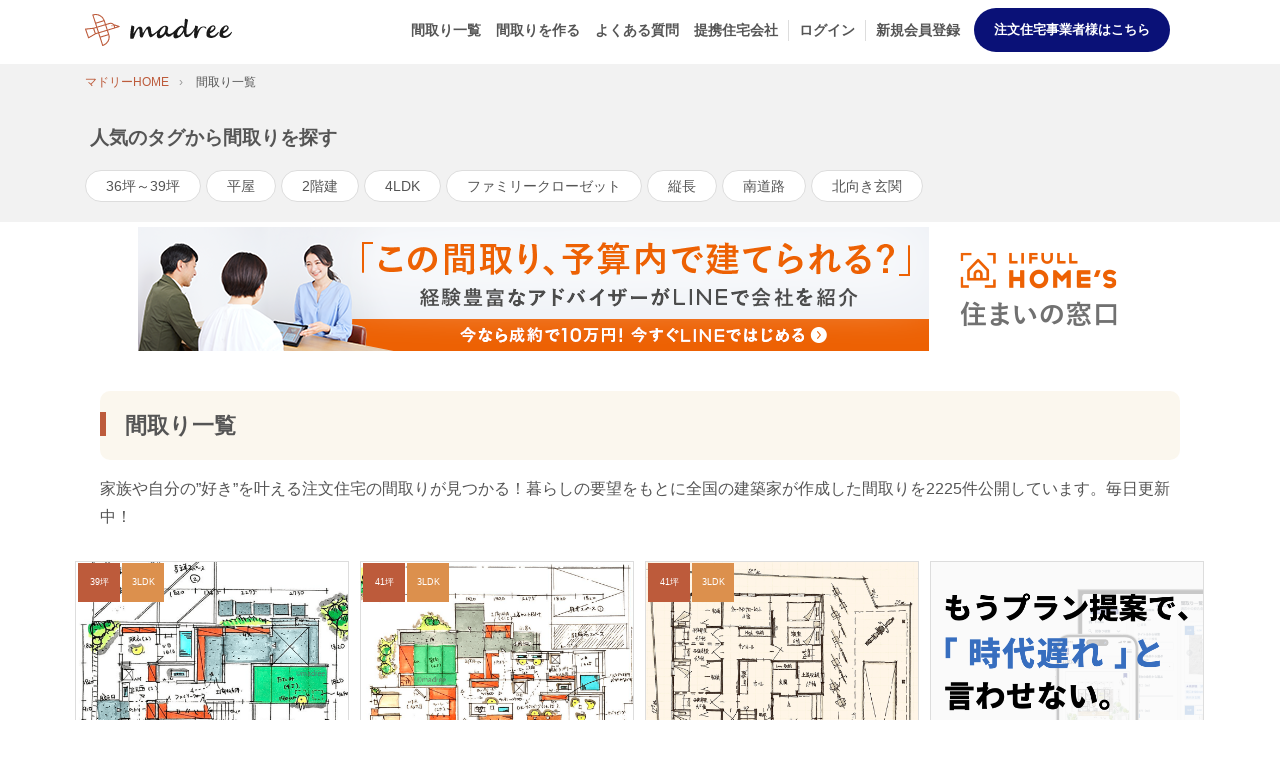

--- FILE ---
content_type: text/html; charset=UTF-8
request_url: https://madree.jp/plans?page=52
body_size: 8753
content:
<!DOCTYPE html>
<html prefix="og: http://ogp.me/ns#" lang="ja">
<head>
    <meta charset="utf-8">
    <meta http-equiv="X-UA-Compatible" content="IE=edge">
    <meta name="viewport" content="width=device-width, initial-scale=1.0">
    <meta name="format-detection" content="telephone=no">
    <link rel="icon" href="/images/favicon.ico" type="/image/vnd.microsoft.icon">
    <link rel="shortcut icon" href="/images/favicon.ico" type="image/vnd.microsoft.icon">
    <link rel="apple-touch-icon" href="/images/apple-touch-icon.png" sizes="152x152">

    
            <link rel="canonical" href="https://madree.jp/plans?page=52">
    
    
    <link rel="preload" crossorigin href="/fonts/fontawesome5free/webfonts/fa-solid-900.woff2" as="font" type="font/woff2">
    <link rel="preload" crossorigin href="/fonts/fontawesome5free/webfonts/fa-brands-400.woff2" as="font" type="font/woff2">
    <link rel="preload" crossorigin href="/fonts/Quentin.woff" as="font" type="font/woff">
    <link rel="preload" crossorigin href="/fonts/Damion/Damion-Regular.ttf" as="font" type="font/ttf">

    <link rel="preconnect" href="https://p.typekit.net">
    <link rel="preconnect" href="https://www.facebook.com">
    <link rel="preconnect" href="https://www.google-analytics.com">
    <link rel="preconnect" href="https://connect.facebook.net">
    <link rel="preconnect" href="https://use.typekit.net">
    

    <title>間取り一覧｜理想の間取り図と出会う「madree（マドリー）」</title>
    <meta content="家族や自分の”好き”を叶える注文住宅の間取りが見つかる！暮らしの要望をもとに全国の建築家が作成した間取りを2225件公開しています。毎日更新中！" name="description">
      <link rel="stylesheet" href="/css/plans.css?id=de7e379e830885f4005e">
  <link rel="stylesheet" href="https://unpkg.com/swiper@8/swiper-bundle.min.css"/>
    <meta property="og:image" content="https://madree.jp/images/common/ogp.jpg">
    <meta property="og:type" content="website">
    <meta property="og:description" content="家族や自分の”好き”を叶える注文住宅の間取りが見つかる！暮らしの要望をもとに全国の建築家が作成した間取りを2225件公開しています。毎日更新中！">
    <meta property="og:site_name" content="理想の間取り図と出会う「madree（マドリー）」">
    <meta property="og:url" content="https://madree.jp" />
    <meta property="og:title" content="間取り一覧｜理想の間取り図と出会う「madree（マドリー）」" />
    <meta name="p:domain_verify" content="26fc4144526db41c43cc524d557879db"/>
    <style>.async-hide { opacity: 0 !important} </style>
    <script>(function(a,s,y,n,c,h,i,d,e){s.className+=' '+y;h.start=1*new Date;h.end=i=function(){s.className=s.className.replace(RegExp(' ?'+y),'')};(a[n]=a[n]||[]).hide=h;setTimeout(function(){i();h.end=null},c);h.timeout=c;})(window,document.documentElement,'async-hide','dataLayer',4000,{'GTM-PTQX4GD':true});</script>
    <!-- Google Tag Manager -->
            <script>(function(w,d,s,l,i){w[l]=w[l]||[];w[l].push({'gtm.start':
                    new Date().getTime(),event:'gtm.js'});var f=d.getElementsByTagName(s)[0],
                j=d.createElement(s),dl=l!='dataLayer'?'&l='+l:'';j.async=true;j.src=
                'https://www.googletagmanager.com/gtm.js?id='+i+dl;f.parentNode.insertBefore(j,f);
            })(window,document,'script','dataLayer','GTM-PL9T265');</script>
        <!-- End Google Tag Manager -->
    <!-- Global site tag (gtag.js) - Google Analytics -->
    <script async src="https://www.googletagmanager.com/gtag/js?id=UA-114897111-1"></script>
    <script>window.dataLayer = window.dataLayer || [];
        function gtag(){dataLayer.push(arguments);}
        gtag('js', new Date());
        gtag('config', 'UA-114897111-1', { 'optimize_id': 'GTM-PTQX4GD'});
    </script>
</head>
<body>
<!-- Google Tag Manager (noscript) -->
    <noscript><iframe src="https://www.googletagmanager.com/ns.html?id=GTM-PL9T265" height="0" width="0" style="display:none;visibility:hidden"></iframe></noscript>
<!-- End Google Tag Manager (noscript) -->
<header class="globalHeader">
  <div class="container">
    <div class="globalHeader__wrap row align-items-center">
      <h1 class="logo order-2 col-6 col-lg-auto text-lg-left mr-auto"><a href="/"><img class="lozad" data-src="/images/common/logo.svg" src="/images/common/empty.png" alt="madree（マドリー）"></a></h1>
      <input type="checkbox" id="nav-tgl">
      <label for="nav-tgl" class="open nav-tgl-btn order-3 text-right"><span></span></label>
      <label for="nav-tgl" class="close nav-tgl-btn"></label>
      <nav class="globalNav order-3 col-lg-auto text-right">
        <ul class="globalMenu text-left">
          <li><a href="/plans/">間取り一覧</a></li>
          <li>
            <a href=" https://madree.jp/register  ">
              間取りを作る
            </a>
          </li>
          <li><a href="/qa/">よくある質問</a></li>
          <li><a href="/partners/">提携住宅会社</a></li>
                      <li class="separate"><a href="/login?plan=0">ログイン</a></li>
            <li class="separate">
              <a href="/register?plan=0" target="_blank" class="cv-btn-header">
                新規会員登録
              </a>
            </li>
                                <li class="introduction">
                <a href="https://madree-db.com/?utm_source=madreejp-header&utm_medium=button-a" target="_blank" class="cv-btn-header">
                  注文住宅事業者様はこちら
                </a>
            </li>
        </ul>
      </nav>
    </div>
  </div>
</header>


<main class="site-main">
  <article class="entryArea row no-gutters">
    <div class="breadclumbs col-12 order-1">
            <ol class="container" itemscope itemtype="http://schema.org/BreadcrumbList">
        <li itemprop="itemListElement" itemscope itemtype="http://schema.org/ListItem">
          <a href="/" itemprop="item"><span itemprop="name">マドリーHOME</span></a>
          <meta itemprop="position" content="1" />
        </li>
                  <li itemprop="itemListElement" itemscope itemtype="http://schema.org/ListItem">
            <span itemprop="name">間取り一覧</span>
            <meta itemprop="position" content="2" />
          </li>
              </ol>
    </div>
    <div class="col-12 order-2">
      <div class="entryContents">
        <section class="bgSt4 pt-4 pb-4 p-lg-4">
          <div class="container">
            <h2 class="font-large"><i class="fa fa-tag icon-left"></i>人気のタグから間取りを探す</h2>
            <div class="poplarTag">
              <ul class="tagList mt-2">
                <li><a href="/plans?tag_id=9">36坪～39坪</a></li>
                <li><a href="/plans?tag_id=44">平屋</a></li>
                <li><a href="/plans?tag_id=46">2階建</a></li>
                <li><a href="/plans?tag_id=54">4LDK</a></li>
                <li><a href="/plans?tag_id=65">ファミリークローゼット</a></li>
                <li><a href="/plans?tag_id=95">縦長</a></li>
                <li><a href="/plans?tag_id=98">南道路</a></li>
                <li><a href="/plans?tag_id=212">北向き玄関</a></li>
              </ul>
            </div>
          </div>
        </section>
        <div class="container mt-2">
          <div>
  <a class="d-block text-center" id="adLink" href="">
    <img id="randomImage" src="" alt="間取り一覧top広告">
  </a>

  <script>
    const ads = [
      {
        url: "/images/ads/lifull-banner-pc.png",
        redirectUrl: "https://coupon.madree.jp",
        minWidth: 768
      },
      {
        url: "/images/ads/lifull-banner-sp.png",
        redirectUrl: "https://coupon.madree.jp",
        minWidth: 0
      },
      {
        url: "/images/ads/line_consul_pc.png",
        redirectUrl: "https://homes.jp/3WqlYPx",
        minWidth: 768
      },
      {
        url: "/images/ads/line_consul_sp.png",
        redirectUrl: "https://homes.jp/3Lcs03F",
        minWidth: 0
      },
      {
        url: "/images/ads/0528db-banner2pc.png",
        redirectUrl: "https://madree-db.com/?utm_source=madreejp-plans-upper&utm_medium=banner-a",
        minWidth: 768
      },
      {
        url: "/images/ads/0528db-banner2sp.png",
        redirectUrl: "https://madree-db.com/?utm_source=madreejp-plans-upper&utm_medium=banner-a",
        minWidth: 0
      },
    ];

    // Filter ads based on the device's width.
    const suitableAds = ads.filter(ad => window.innerWidth >= ad.minWidth);

    // Group the suitable ads by their minWidth.
    const groupedAds = suitableAds.reduce((groups, ad) => {
      groups[ad.minWidth] = groups[ad.minWidth] || [];
      groups[ad.minWidth].push(ad);
      return groups;
    }, {});

    // Select the group with the largest minWidth.
    const largestMinWidth = Math.max(...Object.keys(groupedAds).map(Number));
    const selectedGroup = groupedAds[largestMinWidth];

    // Select a random ad from the selected group.
    const selectedAd = selectedGroup[Math.floor(Math.random() * selectedGroup.length)];

    // Update the ad link and image.
    document.getElementById("adLink").href = selectedAd.redirectUrl;
    document.getElementById("randomImage").src = selectedAd.url;
  </script>
</div>        </div>
        <div class="mt-6 container">
          <div class="container">
            <div class="mt-md-6">
              <h1 class="headline2 spFullwidth mt-0">間取り一覧</h1>
              <p class="mb-5">家族や自分の”好き”を叶える注文住宅の間取りが見つかる！暮らしの要望をもとに全国の建築家が作成した間取りを2225件公開しています。毎日更新中！</p>
            </div>
          </div>
        </div>
        <div class="container">
          <div class="mt-lg-4">
            <ul class="row plansList mt-0">
                                                                              <li class="col-6 col-lg-3">
                    <a class="hover" href="/plans/2398/">
                      <figure class="plansList_figure">
                        <img class="lozad" data-src="https://cdn.madree.jp/uploads/images/plans/2398-1sp.png?v=20220914151749" src="/images/common/loading.gif" alt="少し篭れる家族の癒し空間、縦にも屋外にも視界の広がるピットリビングのある家">
                        <ul class="plansList_figure_icon">
                                                      <li class="type1"><span class="trim">39坪</span></li>
                                                      <li class="type3"><span class="trim">3LDK</span></li>
                                                                            </ul>
                      </figure>
                      <h2 class="plansList_title">少し篭れる家族の癒し空間、縦にも屋外にも視界の広がるピットリビングのある家</h2>
                    </a>
                  </li>
                                                                                <li class="col-6 col-lg-3">
                    <a class="hover" href="/plans/2397/">
                      <figure class="plansList_figure">
                        <img class="lozad" data-src="https://cdn.madree.jp/uploads/images/plans/2397-1sp.png?v=20220915001918" src="/images/common/loading.gif" alt="和を感じる土間続きの玄関から、家族だけのプライベート動線でLDKへ繋がる平屋">
                        <ul class="plansList_figure_icon">
                                                      <li class="type1"><span class="trim">41坪</span></li>
                                                      <li class="type3"><span class="trim">3LDK</span></li>
                                                                            </ul>
                      </figure>
                      <h2 class="plansList_title">和を感じる土間続きの玄関から、家族だけのプライベート動線でLDKへ繋がる平屋</h2>
                    </a>
                  </li>
                                                                                <li class="col-6 col-lg-3">
                    <a class="hover" href="/plans/2396/">
                      <figure class="plansList_figure">
                        <img class="lozad" data-src="https://cdn.madree.jp/uploads/images/plans/2396-1sp.png?v=20220914002629" src="/images/common/loading.gif" alt="2階LDKからL字で繋がる、回遊インナーバルコニーで週末の家族時間を満喫できる家">
                        <ul class="plansList_figure_icon">
                                                      <li class="type1"><span class="trim">41坪</span></li>
                                                      <li class="type3"><span class="trim">3LDK</span></li>
                                                                            </ul>
                      </figure>
                      <h2 class="plansList_title">2階LDKからL字で繋がる、回遊インナーバルコニーで週末の家族時間を満喫できる家</h2>
                    </a>
                  </li>
                                                                                <li class="col-6 col-lg-3">
                    <a target="_blank" href="https://madree-db.com/?utm_source=madreejp-plans-inside&utm_medium=banner-a">
                      <figure class="plansList_figure">
                        <img class="lozad" data-src="/images/proposal_sample/banner-1.png" src="/images/common/loading.gif" alt="住宅会社さま向け間取り検索サービス「madreeデータバンク」">
                      </figure>
                      <h2 class="plansList_title">マドリーの人気間取りを接客・提案に活用できる営業支援ツール</h2>
                    </a>
                  </li>
                                                                                <li class="col-6 col-lg-3">
                    <a class="hover" href="/plans/2394/">
                      <figure class="plansList_figure">
                        <img class="lozad" data-src="https://cdn.madree.jp/uploads/images/plans/2394-1sp.png?v=20220912083448" src="/images/common/loading.gif" alt="密集地でも環境の変化を気にせず快適、間仕切りで客間にもなる開放的な2階LDKの家">
                        <ul class="plansList_figure_icon">
                                                      <li class="type1"><span class="trim">21坪〜24坪</span></li>
                                                      <li class="type3"><span class="trim">2LDK</span></li>
                                                                            </ul>
                      </figure>
                      <h2 class="plansList_title">密集地でも環境の変化を気にせず快適、間仕切りで客間にもなる開放的な2階LDKの家</h2>
                    </a>
                  </li>
                                                                                <li class="col-6 col-lg-3">
                    <a class="hover" href="/plans/2393/">
                      <figure class="plansList_figure">
                        <img class="lozad" data-src="https://cdn.madree.jp/uploads/images/plans/2393-1sp.png?v=20220911171417" src="/images/common/loading.gif" alt="コンパクトさを感じない広がる眺望、吹抜とデッキへ空間の繋がる明るい南向きLDKの家">
                        <ul class="plansList_figure_icon">
                                                      <li class="type1"><span class="trim">21坪〜24坪</span></li>
                                                      <li class="type3"><span class="trim">2LDK</span></li>
                                                                            </ul>
                      </figure>
                      <h2 class="plansList_title">コンパクトさを感じない広がる眺望、吹抜とデッキへ空間の繋がる明るい南向きLDKの家</h2>
                    </a>
                  </li>
                                                                                <li class="col-6 col-lg-3">
                    <a class="hover" href="/plans/2392/">
                      <figure class="plansList_figure">
                        <img class="lozad" data-src="https://cdn.madree.jp/uploads/images/plans/2392-1sp.png?v=20220911040531" src="/images/common/loading.gif" alt="多趣味を叶える壁面収納と、眺望を臨む家族のフリースペースのある家">
                        <ul class="plansList_figure_icon">
                                                      <li class="type1"><span class="trim">27坪〜30坪</span></li>
                                                      <li class="type3"><span class="trim">2LDK</span></li>
                                                                            </ul>
                      </figure>
                      <h2 class="plansList_title">多趣味を叶える壁面収納と、眺望を臨む家族のフリースペースのある家</h2>
                    </a>
                  </li>
                                                                                <li class="col-6 col-lg-3">
                    <a class="hover" href="/plans/2391/">
                      <figure class="plansList_figure">
                        <img class="lozad" data-src="https://cdn.madree.jp/uploads/images/plans/2391-1sp.png?v=20220911162903" src="/images/common/loading.gif" alt="家族もお客様も居心地良いLDK、家の中にも広がる屋外空間のある家">
                        <ul class="plansList_figure_icon">
                                                      <li class="type1"><span class="trim">50坪</span></li>
                                                      <li class="type3"><span class="trim">5LDK</span></li>
                                                                            </ul>
                      </figure>
                      <h2 class="plansList_title">家族もお客様も居心地良いLDK、家の中にも広がる屋外空間のある家</h2>
                    </a>
                  </li>
                                                                                <li class="col-6 col-lg-3">
                    <a class="hover" href="/plans/2390/">
                      <figure class="plansList_figure">
                        <img class="lozad" data-src="https://cdn.madree.jp/uploads/images/plans/2390-1sp.png?v=20220908174429" src="/images/common/loading.gif" alt="ダイナミックな玄関でゲストをお出迎え、四方八方から光が溢れるアウトドアリビングの家">
                        <ul class="plansList_figure_icon">
                                                      <li class="type1"><span class="trim">41坪</span></li>
                                                      <li class="type3"><span class="trim">4LDK</span></li>
                                                                            </ul>
                      </figure>
                      <h2 class="plansList_title">ダイナミックな玄関でゲストをお出迎え、四方八方から光が溢れるアウトドアリビングの家</h2>
                    </a>
                  </li>
                                                                                <li class="col-6 col-lg-3">
                    <a class="hover" href="/plans/2389/">
                      <figure class="plansList_figure">
                        <img class="lozad" data-src="https://cdn.madree.jp/uploads/images/plans/2389-1sp.png?v=20220908122521" src="/images/common/loading.gif" alt="休日はオープンテラスで朝食やBBQを、高台の景観生かした伸びやかな家">
                        <ul class="plansList_figure_icon">
                                                      <li class="type1"><span class="trim">33坪</span></li>
                                                      <li class="type3"><span class="trim">3LDK</span></li>
                                                                            </ul>
                      </figure>
                      <h2 class="plansList_title">休日はオープンテラスで朝食やBBQを、高台の景観生かした伸びやかな家</h2>
                    </a>
                  </li>
                                                                                <li class="col-6 col-lg-3">
                    <a class="hover" href="/plans/2388/">
                      <figure class="plansList_figure">
                        <img class="lozad" data-src="https://cdn.madree.jp/uploads/images/plans/2388-1sp.png?v=20230202142507" src="/images/common/loading.gif" alt="音を気にせず落ち着いて暮らせる空間対策、玄関を中心に世帯を分けたL字型の二世帯住宅">
                        <ul class="plansList_figure_icon">
                                                      <li class="type1"><span class="trim">41坪</span></li>
                                                      <li class="type3"><span class="trim">4LDK</span></li>
                                                                            </ul>
                      </figure>
                      <h2 class="plansList_title">音を気にせず落ち着いて暮らせる空間対策、玄関を中心に世帯を分けたL字型の二世帯住宅</h2>
                    </a>
                  </li>
                                                                                <li class="col-6 col-lg-3">
                    <a class="hover" href="/plans/2387/">
                      <figure class="plansList_figure">
                        <img class="lozad" data-src="https://cdn.madree.jp/uploads/images/plans/2387-1sp.png?v=20220907110815" src="/images/common/loading.gif" alt="充実の収納量で生活空間スッキリ、オープンなキッチンから家族との会話を楽しむ家">
                        <ul class="plansList_figure_icon">
                                                      <li class="type1"><span class="trim">30坪</span></li>
                                                      <li class="type3"><span class="trim">3LDK</span></li>
                                                                            </ul>
                      </figure>
                      <h2 class="plansList_title">充実の収納量で生活空間スッキリ、オープンなキッチンから家族との会話を楽しむ家</h2>
                    </a>
                  </li>
                                                                                <li class="col-6 col-lg-3">
                    <a class="hover" href="/plans/2386/">
                      <figure class="plansList_figure">
                        <img class="lozad" data-src="https://cdn.madree.jp/uploads/images/plans/2386-1sp.png?v=20220907104111" src="/images/common/loading.gif" alt="敷地を無駄なく活用して空間を広く魅せる、三角庭が気持ち良い屋外リビングにもなる家">
                        <ul class="plansList_figure_icon">
                                                      <li class="type1"><span class="trim">32坪</span></li>
                                                      <li class="type3"><span class="trim">2LDK</span></li>
                                                                            </ul>
                      </figure>
                      <h2 class="plansList_title">敷地を無駄なく活用して空間を広く魅せる、三角庭が気持ち良い屋外リビングにもなる家</h2>
                    </a>
                  </li>
                                                                                <li class="col-6 col-lg-3">
                    <a target="_blank" href="https://madree-db.com/?utm_source=madreejp-plans-inside&utm_medium=banner-a">
                      <figure class="plansList_figure">
                        <img class="lozad" data-src="/images/proposal_sample/banner-1.png" src="/images/common/loading.gif" alt="【住宅会社さま向け間取り検索サービス「madreeデータバンク」">
                      </figure>
                      <h2 class="plansList_title">マドリーの人気間取りを接客・提案に活用できる営業支援ツール</h2>
                    </a>
                  </li>
                                                                                <li class="col-6 col-lg-3">
                    <a class="hover" href="/plans/2383/">
                      <figure class="plansList_figure">
                        <img class="lozad" data-src="https://cdn.madree.jp/uploads/images/plans/2383-1sp.png?v=20220907093305" src="/images/common/loading.gif" alt="帰宅後は荷物を片付けながらキッチンへ、使いやすい収納とラク家事動線でキレイが続く家">
                        <ul class="plansList_figure_icon">
                                                      <li class="type1"><span class="trim">33坪</span></li>
                                                      <li class="type3"><span class="trim">3LDK</span></li>
                                                                            </ul>
                      </figure>
                      <h2 class="plansList_title">帰宅後は荷物を片付けながらキッチンへ、使いやすい収納とラク家事動線でキレイが続く家</h2>
                    </a>
                  </li>
                                                                                <li class="col-6 col-lg-3">
                    <a class="hover" href="/plans/2382/">
                      <figure class="plansList_figure">
                        <img class="lozad" data-src="https://cdn.madree.jp/uploads/images/plans/2382-1sp.png?v=20220906181536" src="/images/common/loading.gif" alt="毎日顔を合わせる帰宅動線と、爽やかなリビングで家族がつながる家">
                        <ul class="plansList_figure_icon">
                                                      <li class="type1"><span class="trim">34坪</span></li>
                                                      <li class="type3"><span class="trim">3LDK</span></li>
                                                                            </ul>
                      </figure>
                      <h2 class="plansList_title">毎日顔を合わせる帰宅動線と、爽やかなリビングで家族がつながる家</h2>
                    </a>
                  </li>
                                                                                <li class="col-6 col-lg-3">
                    <a class="hover" href="/plans/2380/">
                      <figure class="plansList_figure">
                        <img class="lozad" data-src="https://cdn.madree.jp/uploads/images/plans/2380-1sp.png?v=20220904101001" src="/images/common/loading.gif" alt="家族をつなげる中庭が憩いの場となる、老後まで安心して暮らせる1階完結の家">
                        <ul class="plansList_figure_icon">
                                                      <li class="type1"><span class="trim">31坪</span></li>
                                                      <li class="type3"><span class="trim">3LDK</span></li>
                                                                            </ul>
                      </figure>
                      <h2 class="plansList_title">家族をつなげる中庭が憩いの場となる、老後まで安心して暮らせる1階完結の家</h2>
                    </a>
                  </li>
                                                                                <li class="col-6 col-lg-3">
                    <a class="hover" href="/plans/2381/">
                      <figure class="plansList_figure">
                        <img class="lozad" data-src="https://cdn.madree.jp/uploads/images/plans/2381-1sp.png?v=20251021133315" src="/images/common/loading.gif" alt="ファミクロと家族ロッカー経由の帰宅動線で、身も心もすっきり整う片付け上手の家">
                        <ul class="plansList_figure_icon">
                                                      <li class="type1"><span class="trim">48坪</span></li>
                                                      <li class="type3"><span class="trim">4LDK</span></li>
                                                                            </ul>
                      </figure>
                      <h2 class="plansList_title">ファミクロと家族ロッカー経由の帰宅動線で、身も心もすっきり整う片付け上手の家</h2>
                    </a>
                  </li>
                                                                                <li class="col-6 col-lg-3">
                    <a class="hover" href="/plans/2379/">
                      <figure class="plansList_figure">
                        <img class="lozad" data-src="https://cdn.madree.jp/uploads/images/plans/2379-1sp.png?v=20220904024636" src="/images/common/loading.gif" alt="玄関近くに水廻りを無駄なく集約、1階の半分を広くLDKにしたコンパクト総2階の家">
                        <ul class="plansList_figure_icon">
                                                      <li class="type1"><span class="trim">31坪</span></li>
                                                      <li class="type3"><span class="trim">3LDK</span></li>
                                                                            </ul>
                      </figure>
                      <h2 class="plansList_title">玄関近くに水廻りを無駄なく集約、1階の半分を広くLDKにしたコンパクト総2階の家</h2>
                    </a>
                  </li>
                                                                                <li class="col-6 col-lg-3">
                    <a class="hover" href="/plans/2378/">
                      <figure class="plansList_figure">
                        <img class="lozad" data-src="https://cdn.madree.jp/uploads/images/plans/2378-1sp.png?v=20220904162742" src="/images/common/loading.gif" alt="子ども達が屋内外をのびのび走り回れる、1階で生活を完結できる収納の充実した家">
                        <ul class="plansList_figure_icon">
                                                      <li class="type1"><span class="trim">35坪</span></li>
                                                      <li class="type3"><span class="trim">4LDK</span></li>
                                                                            </ul>
                      </figure>
                      <h2 class="plansList_title">子ども達が屋内外をのびのび走り回れる、1階で生活を完結できる収納の充実した家</h2>
                    </a>
                  </li>
                                                                                <li class="col-6 col-lg-3">
                    <a class="hover" href="/plans/2377/">
                      <figure class="plansList_figure">
                        <img class="lozad" data-src="https://cdn.madree.jp/uploads/images/plans/2377-1sp.png?v=20230131105622" src="/images/common/loading.gif" alt="玄関から勝手口へぐるっと回遊、3WAY動線でコンパクトに整う同居予定の二世帯住宅">
                        <ul class="plansList_figure_icon">
                                                      <li class="type1"><span class="trim">31坪</span></li>
                                                      <li class="type3"><span class="trim">3LDK</span></li>
                                                                            </ul>
                      </figure>
                      <h2 class="plansList_title">玄関から勝手口へぐるっと回遊、3WAY動線でコンパクトに整う同居予定の二世帯住宅</h2>
                    </a>
                  </li>
                                                                                <li class="col-6 col-lg-3">
                    <a class="hover" href="/plans/2376/">
                      <figure class="plansList_figure">
                        <img class="lozad" data-src="https://cdn.madree.jp/uploads/images/plans/2376-1sp.png?v=20220903032331" src="/images/common/loading.gif" alt="近隣を気にせずファミリーBBQ楽しむ、袋小路を有効活用して楽に回転駐車できる家">
                        <ul class="plansList_figure_icon">
                                                      <li class="type1"><span class="trim">42坪</span></li>
                                                      <li class="type3"><span class="trim">3LDK</span></li>
                                                                            </ul>
                      </figure>
                      <h2 class="plansList_title">近隣を気にせずファミリーBBQ楽しむ、袋小路を有効活用して楽に回転駐車できる家</h2>
                    </a>
                  </li>
                                                                                <li class="col-6 col-lg-3">
                    <a class="hover" href="/plans/2375/">
                      <figure class="plansList_figure">
                        <img class="lozad" data-src="https://cdn.madree.jp/uploads/images/plans/2375-1sp.png?v=20220902092048" src="/images/common/loading.gif" alt="陽だまりLDKと繋がる庭のようなバルコニー、プライベート感のある2階でゆったり暮らす家">
                        <ul class="plansList_figure_icon">
                                                      <li class="type1"><span class="trim">33坪</span></li>
                                                      <li class="type3"><span class="trim">3LDK</span></li>
                                                                            </ul>
                      </figure>
                      <h2 class="plansList_title">陽だまりLDKと繋がる庭のようなバルコニー、プライベート感のある2階でゆったり暮らす家</h2>
                    </a>
                  </li>
                                                                                <li class="col-6 col-lg-3">
                    <a class="hover" href="/plans/2374/">
                      <figure class="plansList_figure">
                        <img class="lozad" data-src="https://cdn.madree.jp/uploads/images/plans/2374-1sp.png?v=20220830004524" src="/images/common/loading.gif" alt="ウッドデッキへ広がる開放感、吹抜と庭からの光で明るいLDKが生活の中心となる家">
                        <ul class="plansList_figure_icon">
                                                      <li class="type1"><span class="trim">35坪</span></li>
                                                      <li class="type3"><span class="trim">4LDK</span></li>
                                                                            </ul>
                      </figure>
                      <h2 class="plansList_title">ウッドデッキへ広がる開放感、吹抜と庭からの光で明るいLDKが生活の中心となる家</h2>
                    </a>
                  </li>
                                          </ul>
          </div>
          <ul class="pagination" role="navigation">
        
                    <li>
                <a href="https://madree.jp/plans?page=1" rel="last" aria-label="First">&lsaquo;&lsaquo;</a>
            </li>
        
        
                    
                            
                                                                                                                                                                            
                                
                            
                                                                                                                                    <li class="pager-display"><a href="https://madree.jp/plans?page=50">50</a></li>
                                                                                                <li class="pager-display"><a href="https://madree.jp/plans?page=51">51</a></li>
                                                                                            
                            <li class="active" aria-current="page"><span>52</span></li>
                        
                                                                                                <li class="pager-display"><a href="https://madree.jp/plans?page=53">53</a></li>
                                                                                                <li class="pager-display"><a href="https://madree.jp/plans?page=54">54</a></li>
                                                                                                                                        
                                
                            
                                                                                                                                                                
        
                    <li>
                <a href="https://madree.jp/plans?page=93" rel="last" aria-label="Last">&rsaquo;&rsaquo;</a>
            </li>
            </ul>

        </div>
        <div class="container mt-6 mb-6">
          <div>
  <a class="d-block text-center" id="adLink2" href="">
    <img id="randomImage2" src="" alt="間取り一覧top広告">
  </a>

  <script>
    const ads2 = [
      {
        url: "/images/ads/lifull-banner-pc.png",
        redirectUrl: "https://coupon.madree.jp",
        minWidth: 768
      },
      {
        url: "/images/ads/lifull-banner-sp.png",
        redirectUrl: "https://coupon.madree.jp",
        minWidth: 0
      },
      {
        url: "/images/ads/line_consul_pc.png",
        redirectUrl: "https://homes.jp/3WqlYPx",
        minWidth: 768
      },
      {
        url: "/images/ads/line_consul_sp.png",
        redirectUrl: "https://homes.jp/3Lcs03F",
        minWidth: 0
      },
      {
        url: "/images/ads/0528db-banner2pc.png",
        redirectUrl: "https://madree-db.com/?utm_source=madreejp-plans-middle&utm_medium=banner-b",
        minWidth: 768
      },
      {
        url: "/images/ads/0528db-banner2sp.png",
        redirectUrl: "https://madree-db.com/?utm_source=madreejp-plans-middle&utm_medium=banner-b",
        minWidth: 0
      },
    ];

    // Filter ads based on the device's width.
    const suitableAds2 = ads2.filter(ad => window.innerWidth >= ad.minWidth);

    // Group the suitable ads by their minWidth.
    const groupedAds2 = suitableAds2.reduce((groups, ad) => {
      groups[ad.minWidth] = groups[ad.minWidth] || [];
      groups[ad.minWidth].push(ad);
      return groups;
    }, {});

    // Select the group with the largest minWidth.
    const largestMinWidth2 = Math.max(...Object.keys(groupedAds2).map(Number));
    const selectedGroup2 = groupedAds2[largestMinWidth2];

    // Select a random ad from the selected group.
    const selectedAd2 = selectedGroup2[Math.floor(Math.random() * selectedGroup2.length)];

    // Update the ad link and image.
    document.getElementById("adLink2").href = selectedAd2.redirectUrl;
    document.getElementById("randomImage2").src = selectedAd2.url;
  </script>
</div>        </div>
        <div id="other_support">
          <section class="monitor-campaign" id="lifull-detail">
    <div class="container">
    <div class="what-planbook">
      <div class="what-planbook-text">
          <h3 class="what-planbook-title">キャンペーン</h3>
          <img class="what-planbook-img sp-none" src="/images/lifullhomescp_pc.png"/>
          <img class="what-planbook-img pc-none" src="/images/lifullhomescp_sp.png"/>
            <p class="text-md-center bold">
            『LIFULL HOME'S 住まいの窓口』に個別相談or家づくり講座を受講いただける場合、ご予約完了後にキャンペーン価格で間取り作成できます。
            </p>
          </div>
          <div class="what-planbook-pc-btn text-center btn-middleWidth mt-4">
            <a target=”_blank” href="https://coupon.madree.jp" class="btn btn-primary btn-corner-rounder font-large bold btn-middleWidth" style="background:#F20505;">
              詳しく見る
            </a>
          </div>
          <div class="text-center what-planbook-sp-btn mt-4">
            <a target=”_blank” href="https://coupon.madree.jp" class="btn btn-primary btn-corner-rounder font-large bold btn-middleWidth" style="background:#F20505;">
            　詳しく見る
            </a>
          </div>
      </div>
    </div>
    </div>
</section>
        </div>
        <section class="bgSt4">
  <div class="bgSt10 pb-6 pt-6">
    <div class="container" id="other_support">
      <h2 class="madreedb-link-title">マドリー開発の『住宅営業支援ツール』</h2>
      <div class="boxSt6 p-4 h-100 mt-2 pb-5">
        <div class="row mt-4 mb-4 madreedb-link-container">
          <figure class="col-12 col-md-6  justsized px-md-4">
            <img class="lozad" style="object-fit:contain; height:220px;"data-src="/images/partner/dblink-banner.png" src="/images/common/empty.png" alt="これから家づくりを始める方に">
          </figure>
          <div class="col-12 col-md-6 pb-sm-0 mt-md-auto mt-4 mb-auto">
            <h3 class="madreedb-link-subtitle">madreeデータバンク<h3>
            <p class="madreedb-link-text">マドリーの人気間取り4,800プランを接客・提案に活用できる営業支援ツール</p>
            <ul class="checklist">
              <li class="checklist-item">
                <!-- SVG Icon -->
                <svg xmlns="http://www.w3.org/2000/svg" viewBox="0 0 24 24" width="24" height="24" class="check-icon">
                  <circle cx="12" cy="12" r="12" fill="#4382cc" />
                  <path d="M9.5 16.5l-3.5-3.5 1.4-1.4 2.1 2.1 5.5-5.5 1.4 1.4-6.9 6.9z" fill="#fff"/>
                </svg>
                競合他社と差がつく、スピード提案
              </li>
              <li class="checklist-item">
                <!-- SVG Icon -->
                <svg xmlns="http://www.w3.org/2000/svg" viewBox="0 0 24 24" width="24" height="24" class="check-icon">
                  <circle cx="12" cy="12" r="12" fill="#4382cc" />
                  <path d="M9.5 16.5l-3.5-3.5 1.4-1.4 2.1 2.1 5.5-5.5 1.4 1.4-6.9 6.9z" fill="#fff"/>
                </svg>
                トレンド間取りで、集客・受注数UP
              </li>
              <li class="checklist-item">
                <!-- SVG Icon -->
                <svg xmlns="http://www.w3.org/2000/svg" viewBox="0 0 24 24" width="24" height="24" class="check-icon">
                  <circle cx="12" cy="12" r="12" fill="#4382cc" />
                  <path d="M9.5 16.5l-3.5-3.5 1.4-1.4 2.1 2.1 5.5-5.5 1.4 1.4-6.9 6.9z" fill="#fff"/>
                </svg>
                建築家のアイデアを参考に、質の高い提案ができる
              </li>
            </ul>
            </div>
        </div>
        <a href="https://madree-db.com/?utm_source=madreejp-abovethefooter&utm_medium=button-a" target="_blank" class="madree-db-btn"><b>madreeデータバンクとは？</b></a>
      </div>
    </div>
  </div>
</section>

<style>
.madreedb-link-title {
  font-size: 2.8rem;
  font-weight: bold;
  text-align: center;
  color: #333;
  margin-bottom: 20px;
}

.madreedb-link-subtitle {
  font-size: 24px;
  font-weight: bold;
  color: #050f77;
  margin-bottom: 15px;
}
.madreedb-link-container{
  max-width: 1000px;
  margin:auto;
}
.madreedb-link-text {
  font-size: 16px;
  color: #333;
  line-height: 1.6;
  margin-bottom: 20px;
}

.checklist {
  list-style: none;
  padding-left: 0;
  color: #555;
}

.checklist {
  list-style: none;
  padding-left: 0;
}

.checklist-item {
  display: flex;
  align-items: center; 
  margin-bottom: 15px;
  margin-top: 15px;
  font-size: 15px;
}
.checklist-item svg{
  flex-shrink: 0;
}

.check-icon {
  width: 24px;
  height: 24px;
  margin-right: 10px; 
}

.madree-db-btn {
  display: block;
  max-width: 300px;
  background-color: #0a1177;
  margin: auto;
  color: white !important;
  font-size: 18px;
  font-weight: bold;
  padding: 1.25rem 3rem;
  border-radius: 15px;
  text-align: center;
  text-decoration: none;
  filter: drop-shadow(0px 4px 4px rgba(0, 0, 0, 0.25));
}
.madree-db-btn:hover{
  opacity: 0.8;
}


@media (max-width: 768px) {
  .madreedb-link-title {
    font-size: 2.2rem;
  }

  .madreedb-link-subtitle {
    font-size: 20px;
    text-align: center;
  }

  .madreedb-link-text {
    font-size: 14px;
  }

  .madree-db-btn {
    font-size: 14px;
    padding: 1.2rem 3rem;
    border-radius: 10px;
  }
}
</style>      </div>
    </div>
  </article>
</main>
<script>
  let trackClickCountBanners = (output_count) => {
    gtag('event', 'tap', {
      event_category': 'banner',
      'event_label': 'plans_to_partners',
      'value': output_count,
    });
  }
</script>

<aside class="aside"
  style="border-top: 0";
>
  <div class="insta">
    <div class="container">
      <section>
        <div class="d-flex justify-content-center">
          <h2 class="headline_slash text-center mb-2 lozad" data-background-image="/images/hlicon_left_primary.svg"><span class="lozad" data-background-image="/images/hlicon_right_primary.svg">日本最大級の<br class="d-md-none">間取りメディア</span></h2>
        </div>
        <p class="text-center mt-none">17万フォロワー突破！間取りや家づくりアイデアを配信中！</p>
        <figure class="text-center"><a href="https://www.instagram.com/madree.jp/?hl=ja" rel="noopener nofollow" target="_blank"><img class="lozad" data-src="/images/common/insta_banner.svg" src="/images/common/empty.png" alt="マドリーインスタグラム"></a></figure><p class="text-center"></p>
      </section>
    </div>
  </div>
</aside>



<footer class="globalFooter">
   <div class="container">
   <div class="row">
      <div class="socialArea col-12 col-md-auto order-2 mt-small text-center text-md-right"><a href="http://www.facebook.com/share.php?u=https://madree.jp" rel="noopener nofollow" target="_blank"><i class="fab fa-facebook-square"></i></a><a href="http://twitter.com/share?url=https://madree.jp/&amp;text=理想の間取り図と出会う「madree（マドリー）」" rel="noopener nofollow"><i class="fab fa-twitter"></i></a><a href="http://b.hatena.ne.jp/add?mode=confirm&amp;url=https://madree.jp&amp;title=間取り図一括作成サービス「madree（マドリー）" target="_blank" rel="noopener nofollow"><img class="lozad" data-src="/images/common/hatebu.svg" src="/images/common/empty.png" alt="はてなブックマーク" width="20"></a></div>
      <div class="col-12 col-md order-1 mt-small">
         <ul class="footerMenu linkSt2 text-center text-md-left">
            <li><a href="https://studiounbuilt.co.jp/" target="_blank">運営会社</a></li>
            <li><a href="/terms/">利用規約</a></li>
            <li><a href="/privacy/">個人情報保護指針</a></li>
            <li><a href="/regulations/">個人情報取扱規定</a></li>
            <li><a href="https://docs.google.com/forms/d/e/1FAIpQLSf9aD56hjSX5iF4b04riYxxIRL8rMgRwEepl3YRiL92OMnfeQ/viewform" target="_blank">お問い合わせ</a></li>
            <li><a href="/qa/">よくある質問</a></li>
            <li><a href="https://madree-db.com/?utm_source=madreejp-footer&utm_medium=text-a" target="_blank">注文住宅事業者様はこちら</a></li>
            <li><a href="https://www.studiounbuilt.com/" target="_blank">設計者様はこちら</a></li>
            <li><a href="/partners/" target="_blank">提携住宅会社</a></li>
            <li><a href="https://forms.gle/WZpbwaW6QG4vRZXJ7">退会はこちら</a> </li>
         </ul>
      </div>
   </div>
   <p class="copyRight"><small>&copy; 2026 StudioUnbuilt, Inc</small></p>
   </div>
</footer>

  <script src="/js/lozad.min.js"></script>
  <script src="https://unpkg.com/swiper@8/swiper-bundle.min.js"></script>
  <script src="/js/app.js?id=6911b7bf79dc099e0bc3"></script>
  <script src="/js/plan.js?id=2346fd016a9036b4fc50"></script>
</body>
</html>


--- FILE ---
content_type: text/html; charset=utf-8
request_url: https://www.google.com/recaptcha/api2/aframe
body_size: 166
content:
<!DOCTYPE HTML><html><head><meta http-equiv="content-type" content="text/html; charset=UTF-8"></head><body><script nonce="UhPv5QxdBzAoalgGsCSZVA">/** Anti-fraud and anti-abuse applications only. See google.com/recaptcha */ try{var clients={'sodar':'https://pagead2.googlesyndication.com/pagead/sodar?'};window.addEventListener("message",function(a){try{if(a.source===window.parent){var b=JSON.parse(a.data);var c=clients[b['id']];if(c){var d=document.createElement('img');d.src=c+b['params']+'&rc='+(localStorage.getItem("rc::a")?sessionStorage.getItem("rc::b"):"");window.document.body.appendChild(d);sessionStorage.setItem("rc::e",parseInt(sessionStorage.getItem("rc::e")||0)+1);localStorage.setItem("rc::h",'1769073479939');}}}catch(b){}});window.parent.postMessage("_grecaptcha_ready", "*");}catch(b){}</script></body></html>

--- FILE ---
content_type: text/css
request_url: https://madree.jp/css/plans.css?id=de7e379e830885f4005e
body_size: 25210
content:
@font-face{font-family:swiper-icons;src:url("data:application/font-woff;charset=utf-8;base64, [base64]//wADZ2x5ZgAAAywAAADMAAAD2MHtryVoZWFkAAABbAAAADAAAAA2E2+eoWhoZWEAAAGcAAAAHwAAACQC9gDzaG10eAAAAigAAAAZAAAArgJkABFsb2NhAAAC0AAAAFoAAABaFQAUGG1heHAAAAG8AAAAHwAAACAAcABAbmFtZQAAA/gAAAE5AAACXvFdBwlwb3N0AAAFNAAAAGIAAACE5s74hXjaY2BkYGAAYpf5Hu/j+W2+MnAzMYDAzaX6QjD6/4//Bxj5GA8AuRwMYGkAPywL13jaY2BkYGA88P8Agx4j+/8fQDYfA1AEBWgDAIB2BOoAeNpjYGRgYNBh4GdgYgABEMnIABJzYNADCQAACWgAsQB42mNgYfzCOIGBlYGB0YcxjYGBwR1Kf2WQZGhhYGBiYGVmgAFGBiQQkOaawtDAoMBQxXjg/wEGPcYDDA4wNUA2CCgwsAAAO4EL6gAAeNpj2M0gyAACqxgGNWBkZ2D4/wMA+xkDdgAAAHjaY2BgYGaAYBkGRgYQiAHyGMF8FgYHIM3DwMHABGQrMOgyWDLEM1T9/w8UBfEMgLzE////P/5//f/V/xv+r4eaAAeMbAxwIUYmIMHEgKYAYjUcsDAwsLKxc3BycfPw8jEQA/[base64]/uznmfPFBNODM2K7MTQ45YEAZqGP81AmGGcF3iPqOop0r1SPTaTbVkfUe4HXj97wYE+yNwWYxwWu4v1ugWHgo3S1XdZEVqWM7ET0cfnLGxWfkgR42o2PvWrDMBSFj/IHLaF0zKjRgdiVMwScNRAoWUoH78Y2icB/yIY09An6AH2Bdu/UB+yxopYshQiEvnvu0dURgDt8QeC8PDw7Fpji3fEA4z/PEJ6YOB5hKh4dj3EvXhxPqH/SKUY3rJ7srZ4FZnh1PMAtPhwP6fl2PMJMPDgeQ4rY8YT6Gzao0eAEA409DuggmTnFnOcSCiEiLMgxCiTI6Cq5DZUd3Qmp10vO0LaLTd2cjN4fOumlc7lUYbSQcZFkutRG7g6JKZKy0RmdLY680CDnEJ+UMkpFFe1RN7nxdVpXrC4aTtnaurOnYercZg2YVmLN/d/gczfEimrE/fs/bOuq29Zmn8tloORaXgZgGa78yO9/cnXm2BpaGvq25Dv9S4E9+5SIc9PqupJKhYFSSl47+Qcr1mYNAAAAeNptw0cKwkAAAMDZJA8Q7OUJvkLsPfZ6zFVERPy8qHh2YER+3i/BP83vIBLLySsoKimrqKqpa2hp6+jq6RsYGhmbmJqZSy0sraxtbO3sHRydnEMU4uR6yx7JJXveP7WrDycAAAAAAAH//wACeNpjYGRgYOABYhkgZgJCZgZNBkYGLQZtIJsFLMYAAAw3ALgAeNolizEKgDAQBCchRbC2sFER0YD6qVQiBCv/H9ezGI6Z5XBAw8CBK/m5iQQVauVbXLnOrMZv2oLdKFa8Pjuru2hJzGabmOSLzNMzvutpB3N42mNgZGBg4GKQYzBhYMxJLMlj4GBgAYow/P/PAJJhLM6sSoWKfWCAAwDAjgbRAAB42mNgYGBkAIIbCZo5IPrmUn0hGA0AO8EFTQAA") format("woff");font-weight:400;font-style:normal}:root{--swiper-theme-color:#007aff}.swiper-container{margin-left:auto;margin-right:auto;position:relative;overflow:hidden;list-style:none;padding:0;z-index:1}.swiper-container-vertical>.swiper-wrapper{-webkit-box-orient:vertical;-webkit-box-direction:normal;-ms-flex-direction:column;flex-direction:column}.swiper-wrapper{position:relative;width:100%;height:100%;z-index:1;display:-webkit-box;display:-ms-flexbox;display:flex;-webkit-transition-property:-webkit-transform;transition-property:-webkit-transform;transition-property:transform;transition-property:transform,-webkit-transform;-webkit-box-sizing:content-box;box-sizing:content-box}.swiper-container-android .swiper-slide,.swiper-wrapper{-webkit-transform:translateZ(0);transform:translateZ(0)}.swiper-container-multirow>.swiper-wrapper{-ms-flex-wrap:wrap;flex-wrap:wrap}.swiper-container-multirow-column>.swiper-wrapper{-ms-flex-wrap:wrap;flex-wrap:wrap;-webkit-box-orient:vertical;-webkit-box-direction:normal;-ms-flex-direction:column;flex-direction:column}.swiper-container-free-mode>.swiper-wrapper{-webkit-transition-timing-function:ease-out;transition-timing-function:ease-out;margin:0 auto}.swiper-slide{-ms-flex-negative:0;flex-shrink:0;width:100%;height:100%;position:relative;-webkit-transition-property:-webkit-transform;transition-property:-webkit-transform;transition-property:transform;transition-property:transform,-webkit-transform}.swiper-slide-invisible-blank{visibility:hidden}.swiper-container-autoheight,.swiper-container-autoheight .swiper-slide{height:auto}.swiper-container-autoheight .swiper-wrapper{-webkit-box-align:start;-ms-flex-align:start;align-items:flex-start;-webkit-transition-property:height,-webkit-transform;transition-property:height,-webkit-transform;transition-property:transform,height;transition-property:transform,height,-webkit-transform}.swiper-container-3d{-webkit-perspective:1200px;perspective:1200px}.swiper-container-3d .swiper-cube-shadow,.swiper-container-3d .swiper-slide,.swiper-container-3d .swiper-slide-shadow-bottom,.swiper-container-3d .swiper-slide-shadow-left,.swiper-container-3d .swiper-slide-shadow-right,.swiper-container-3d .swiper-slide-shadow-top,.swiper-container-3d .swiper-wrapper{-webkit-transform-style:preserve-3d;transform-style:preserve-3d}.swiper-container-3d .swiper-slide-shadow-bottom,.swiper-container-3d .swiper-slide-shadow-left,.swiper-container-3d .swiper-slide-shadow-right,.swiper-container-3d .swiper-slide-shadow-top{position:absolute;left:0;top:0;width:100%;height:100%;pointer-events:none;z-index:10}.swiper-container-3d .swiper-slide-shadow-left{background-image:-webkit-gradient(linear,right top,left top,from(rgba(0,0,0,.5)),to(transparent));background-image:linear-gradient(270deg,rgba(0,0,0,.5),transparent)}.swiper-container-3d .swiper-slide-shadow-right{background-image:-webkit-gradient(linear,left top,right top,from(rgba(0,0,0,.5)),to(transparent));background-image:linear-gradient(90deg,rgba(0,0,0,.5),transparent)}.swiper-container-3d .swiper-slide-shadow-top{background-image:-webkit-gradient(linear,left bottom,left top,from(rgba(0,0,0,.5)),to(transparent));background-image:linear-gradient(0deg,rgba(0,0,0,.5),transparent)}.swiper-container-3d .swiper-slide-shadow-bottom{background-image:-webkit-gradient(linear,left top,left bottom,from(rgba(0,0,0,.5)),to(transparent));background-image:linear-gradient(180deg,rgba(0,0,0,.5),transparent)}.swiper-container-css-mode>.swiper-wrapper{overflow:auto;scrollbar-width:none;-ms-overflow-style:none}.swiper-container-css-mode>.swiper-wrapper::-webkit-scrollbar{display:none}.swiper-container-css-mode>.swiper-wrapper>.swiper-slide{scroll-snap-align:start start}.swiper-container-horizontal.swiper-container-css-mode>.swiper-wrapper{-ms-scroll-snap-type:x mandatory;scroll-snap-type:x mandatory}.swiper-container-vertical.swiper-container-css-mode>.swiper-wrapper{-ms-scroll-snap-type:y mandatory;scroll-snap-type:y mandatory}:root{--swiper-navigation-size:44px}.swiper-button-next,.swiper-button-prev{position:absolute;top:50%;width:calc(var(--swiper-navigation-size)/ 44 * 27);height:var(--swiper-navigation-size);margin-top:calc(-1 * var(--swiper-navigation-size)/ 2);z-index:10;cursor:pointer;display:-webkit-box;display:-ms-flexbox;display:flex;-webkit-box-align:center;-ms-flex-align:center;align-items:center;-webkit-box-pack:center;-ms-flex-pack:center;justify-content:center;color:var(--swiper-navigation-color,var(--swiper-theme-color))}.swiper-button-next.swiper-button-disabled,.swiper-button-prev.swiper-button-disabled{opacity:.35;cursor:auto;pointer-events:none}.swiper-button-next:after,.swiper-button-prev:after{font-family:swiper-icons;font-size:var(--swiper-navigation-size)}.swiper-button-prev,.swiper-container-rtl .swiper-button-next{left:10px;right:auto}.swiper-button-prev:after,.swiper-container-rtl .swiper-button-next:after{content:"prev"}.swiper-button-next,.swiper-container-rtl .swiper-button-prev{right:10px;left:auto}.swiper-button-next:after,.swiper-container-rtl .swiper-button-prev:after{content:"next"}.swiper-button-next.swiper-button-white,.swiper-button-prev.swiper-button-white{--swiper-navigation-color:#fff}.swiper-button-next.swiper-button-black,.swiper-button-prev.swiper-button-black{--swiper-navigation-color:#000}.swiper-button-lock{display:none}.swiper-pagination{position:absolute;text-align:center;-webkit-transition:opacity .3s;transition:opacity .3s;-webkit-transform:translateZ(0);transform:translateZ(0);z-index:10}.swiper-pagination.swiper-pagination-hidden{opacity:0}.swiper-container-horizontal>.swiper-pagination-bullets,.swiper-pagination-custom,.swiper-pagination-fraction{bottom:10px;left:0;width:100%}.swiper-pagination-bullets-dynamic{overflow:hidden;font-size:0}.swiper-pagination-bullets-dynamic .swiper-pagination-bullet{-webkit-transform:scale(.33);transform:scale(.33);position:relative}.swiper-pagination-bullets-dynamic .swiper-pagination-bullet-active,.swiper-pagination-bullets-dynamic .swiper-pagination-bullet-active-main{-webkit-transform:scale(1);transform:scale(1)}.swiper-pagination-bullets-dynamic .swiper-pagination-bullet-active-prev{-webkit-transform:scale(.66);transform:scale(.66)}.swiper-pagination-bullets-dynamic .swiper-pagination-bullet-active-prev-prev{-webkit-transform:scale(.33);transform:scale(.33)}.swiper-pagination-bullets-dynamic .swiper-pagination-bullet-active-next{-webkit-transform:scale(.66);transform:scale(.66)}.swiper-pagination-bullets-dynamic .swiper-pagination-bullet-active-next-next{-webkit-transform:scale(.33);transform:scale(.33)}.swiper-pagination-bullet{width:8px;height:8px;display:inline-block;border-radius:100%;background:#000;opacity:.2}button.swiper-pagination-bullet{border:none;margin:0;padding:0;-webkit-box-shadow:none;box-shadow:none;-webkit-appearance:none;-moz-appearance:none;appearance:none}.swiper-pagination-clickable .swiper-pagination-bullet{cursor:pointer}.swiper-pagination-bullet-active{opacity:1;background:var(--swiper-pagination-color,var(--swiper-theme-color))}.swiper-container-vertical>.swiper-pagination-bullets{right:10px;top:50%;-webkit-transform:translate3d(0,-50%,0);transform:translate3d(0,-50%,0)}.swiper-container-vertical>.swiper-pagination-bullets .swiper-pagination-bullet{margin:6px 0;display:block}.swiper-container-vertical>.swiper-pagination-bullets.swiper-pagination-bullets-dynamic{top:50%;-webkit-transform:translateY(-50%);transform:translateY(-50%);width:8px}.swiper-container-vertical>.swiper-pagination-bullets.swiper-pagination-bullets-dynamic .swiper-pagination-bullet{display:inline-block;-webkit-transition:transform .2s,top .2s;transition:transform .2s,top .2s}.swiper-container-horizontal>.swiper-pagination-bullets .swiper-pagination-bullet{margin:0 4px}.swiper-container-horizontal>.swiper-pagination-bullets.swiper-pagination-bullets-dynamic{left:50%;-webkit-transform:translateX(-50%);transform:translateX(-50%);white-space:nowrap}.swiper-container-horizontal>.swiper-pagination-bullets.swiper-pagination-bullets-dynamic .swiper-pagination-bullet{-webkit-transition:transform .2s,left .2s;transition:transform .2s,left .2s}.swiper-container-horizontal.swiper-container-rtl>.swiper-pagination-bullets-dynamic .swiper-pagination-bullet{-webkit-transition:transform .2s,right .2s;transition:transform .2s,right .2s}.swiper-pagination-progressbar{background:rgba(0,0,0,.25);position:absolute}.swiper-pagination-progressbar .swiper-pagination-progressbar-fill{background:var(--swiper-pagination-color,var(--swiper-theme-color));position:absolute;left:0;top:0;width:100%;height:100%;-webkit-transform:scale(0);transform:scale(0);-webkit-transform-origin:left top;transform-origin:left top}.swiper-container-rtl .swiper-pagination-progressbar .swiper-pagination-progressbar-fill{-webkit-transform-origin:right top;transform-origin:right top}.swiper-container-horizontal>.swiper-pagination-progressbar,.swiper-container-vertical>.swiper-pagination-progressbar.swiper-pagination-progressbar-opposite{width:100%;height:4px;left:0;top:0}.swiper-container-horizontal>.swiper-pagination-progressbar.swiper-pagination-progressbar-opposite,.swiper-container-vertical>.swiper-pagination-progressbar{width:4px;height:100%;left:0;top:0}.swiper-pagination-white{--swiper-pagination-color:#fff}.swiper-pagination-black{--swiper-pagination-color:#000}.swiper-pagination-lock{display:none}.swiper-scrollbar{border-radius:10px;position:relative;-ms-touch-action:none;background:rgba(0,0,0,.1)}.swiper-container-horizontal>.swiper-scrollbar{position:absolute;left:1%;bottom:3px;z-index:50;height:5px;width:98%}.swiper-container-vertical>.swiper-scrollbar{position:absolute;right:3px;top:1%;z-index:50;width:5px;height:98%}.swiper-scrollbar-drag{height:100%;width:100%;position:relative;background:rgba(0,0,0,.5);border-radius:10px;left:0;top:0}.swiper-scrollbar-cursor-drag{cursor:move}.swiper-scrollbar-lock{display:none}.swiper-zoom-container{width:100%;height:100%;display:-webkit-box;display:-ms-flexbox;display:flex;-webkit-box-pack:center;-ms-flex-pack:center;justify-content:center;-webkit-box-align:center;-ms-flex-align:center;align-items:center;text-align:center}.swiper-zoom-container>canvas,.swiper-zoom-container>img,.swiper-zoom-container>svg{max-width:100%;max-height:100%;-o-object-fit:contain;object-fit:contain}.swiper-slide-zoomed{cursor:move}.swiper-lazy-preloader{width:42px;height:42px;position:absolute;left:50%;top:50%;margin-left:-21px;margin-top:-21px;z-index:10;-webkit-transform-origin:50%;transform-origin:50%;-webkit-animation:swiper-preloader-spin 1s infinite linear;animation:swiper-preloader-spin 1s infinite linear;-webkit-box-sizing:border-box;box-sizing:border-box;border:4px solid var(--swiper-preloader-color,var(--swiper-theme-color));border-radius:50%;border-top-color:transparent}.swiper-lazy-preloader-white{--swiper-preloader-color:#fff}.swiper-lazy-preloader-black{--swiper-preloader-color:#000}@-webkit-keyframes swiper-preloader-spin{to{-webkit-transform:rotate(1turn);transform:rotate(1turn)}}@keyframes swiper-preloader-spin{to{-webkit-transform:rotate(1turn);transform:rotate(1turn)}}.swiper-container .swiper-notification{position:absolute;left:0;top:0;pointer-events:none;opacity:0;z-index:-1000}.swiper-container-fade.swiper-container-free-mode .swiper-slide{-webkit-transition-timing-function:ease-out;transition-timing-function:ease-out}.swiper-container-fade .swiper-slide{pointer-events:none;-webkit-transition-property:opacity;transition-property:opacity}.swiper-container-fade .swiper-slide .swiper-slide{pointer-events:none}.swiper-container-fade .swiper-slide-active,.swiper-container-fade .swiper-slide-active .swiper-slide-active{pointer-events:auto}.swiper-container-cube{overflow:visible}.swiper-container-cube .swiper-slide{pointer-events:none;-webkit-backface-visibility:hidden;backface-visibility:hidden;z-index:1;visibility:hidden;-webkit-transform-origin:0 0;transform-origin:0 0;width:100%;height:100%}.swiper-container-cube .swiper-slide .swiper-slide{pointer-events:none}.swiper-container-cube.swiper-container-rtl .swiper-slide{-webkit-transform-origin:100% 0;transform-origin:100% 0}.swiper-container-cube .swiper-slide-active,.swiper-container-cube .swiper-slide-active .swiper-slide-active{pointer-events:auto}.swiper-container-cube .swiper-slide-active,.swiper-container-cube .swiper-slide-next,.swiper-container-cube .swiper-slide-next+.swiper-slide,.swiper-container-cube .swiper-slide-prev{pointer-events:auto;visibility:visible}.swiper-container-cube .swiper-slide-shadow-bottom,.swiper-container-cube .swiper-slide-shadow-left,.swiper-container-cube .swiper-slide-shadow-right,.swiper-container-cube .swiper-slide-shadow-top{z-index:0;-webkit-backface-visibility:hidden;backface-visibility:hidden}.swiper-container-cube .swiper-cube-shadow{position:absolute;left:0;bottom:0;width:100%;height:100%;background:#000;opacity:.6;-webkit-filter:blur(50px);filter:blur(50px);z-index:0}.swiper-container-flip{overflow:visible}.swiper-container-flip .swiper-slide{pointer-events:none;-webkit-backface-visibility:hidden;backface-visibility:hidden;z-index:1}.swiper-container-flip .swiper-slide .swiper-slide{pointer-events:none}.swiper-container-flip .swiper-slide-active,.swiper-container-flip .swiper-slide-active .swiper-slide-active{pointer-events:auto}.swiper-container-flip .swiper-slide-shadow-bottom,.swiper-container-flip .swiper-slide-shadow-left,.swiper-container-flip .swiper-slide-shadow-right,.swiper-container-flip .swiper-slide-shadow-top{z-index:0;-webkit-backface-visibility:hidden;backface-visibility:hidden}/*!
 * Bootstrap v4.0.0-beta.2 (https://getbootstrap.com)
 * Copyright 2011-2017 The Bootstrap Authors
 * Copyright 2011-2017 Twitter, Inc.
 * Licensed under MIT (https://github.com/twbs/bootstrap/blob/master/LICENSE)
 */.container{width:100%;padding-right:15px;padding-left:15px;margin-right:auto;margin-left:auto}@media (min-width:576px){.container{max-width:540px}}@media (min-width:768px){.container{max-width:720px}}@media (min-width:992px){.container{max-width:960px}}@media (min-width:1200px){.container{max-width:1140px}}.container-fluid{width:100%;padding-right:15px;padding-left:15px;margin-right:auto;margin-left:auto}.row{display:-webkit-box;display:-ms-flexbox;display:flex;-ms-flex-wrap:wrap;flex-wrap:wrap;margin-right:-15px;margin-left:-15px}.no-gutters{margin-right:0;margin-left:0}.no-gutters>.col,.no-gutters>[class*=col-]{padding-right:0;padding-left:0}.col,.col-1,.col-2,.col-3,.col-4,.col-5,.col-6,.col-7,.col-8,.col-9,.col-10,.col-11,.col-12,.col-auto,.col-lg,.col-lg-1,.col-lg-2,.col-lg-3,.col-lg-4,.col-lg-5,.col-lg-6,.col-lg-7,.col-lg-8,.col-lg-9,.col-lg-10,.col-lg-11,.col-lg-12,.col-lg-auto,.col-md,.col-md-1,.col-md-2,.col-md-3,.col-md-4,.col-md-5,.col-md-6,.col-md-7,.col-md-8,.col-md-9,.col-md-10,.col-md-11,.col-md-12,.col-md-auto,.col-sm,.col-sm-1,.col-sm-2,.col-sm-3,.col-sm-4,.col-sm-5,.col-sm-6,.col-sm-7,.col-sm-8,.col-sm-9,.col-sm-10,.col-sm-11,.col-sm-12,.col-sm-auto,.col-xl,.col-xl-1,.col-xl-2,.col-xl-3,.col-xl-4,.col-xl-5,.col-xl-6,.col-xl-7,.col-xl-8,.col-xl-9,.col-xl-10,.col-xl-11,.col-xl-12,.col-xl-auto{position:relative;width:100%;min-height:1px;padding-right:15px;padding-left:15px}.col{-ms-flex-preferred-size:0;flex-basis:0;-webkit-box-flex:1;-ms-flex-positive:1;flex-grow:1;max-width:100%}.col-auto{-ms-flex:0 0 auto;flex:0 0 auto;width:auto;max-width:none}.col-1,.col-auto{-webkit-box-flex:0}.col-1{-ms-flex:0 0 8.33333333%;flex:0 0 8.33333333%;max-width:8.33333333%}.col-2{-ms-flex:0 0 16.66666667%;flex:0 0 16.66666667%;max-width:16.66666667%}.col-2,.col-3{-webkit-box-flex:0}.col-3{-ms-flex:0 0 25%;flex:0 0 25%;max-width:25%}.col-4{-ms-flex:0 0 33.33333333%;flex:0 0 33.33333333%;max-width:33.33333333%}.col-4,.col-5{-webkit-box-flex:0}.col-5{-ms-flex:0 0 41.66666667%;flex:0 0 41.66666667%;max-width:41.66666667%}.col-6{-ms-flex:0 0 50%;flex:0 0 50%;max-width:50%}.col-6,.col-7{-webkit-box-flex:0}.col-7{-ms-flex:0 0 58.33333333%;flex:0 0 58.33333333%;max-width:58.33333333%}.col-8{-ms-flex:0 0 66.66666667%;flex:0 0 66.66666667%;max-width:66.66666667%}.col-8,.col-9{-webkit-box-flex:0}.col-9{-ms-flex:0 0 75%;flex:0 0 75%;max-width:75%}.col-10{-ms-flex:0 0 83.33333333%;flex:0 0 83.33333333%;max-width:83.33333333%}.col-10,.col-11{-webkit-box-flex:0}.col-11{-ms-flex:0 0 91.66666667%;flex:0 0 91.66666667%;max-width:91.66666667%}.col-12{-webkit-box-flex:0;-ms-flex:0 0 100%;flex:0 0 100%;max-width:100%}.order-first{-webkit-box-ordinal-group:0;-ms-flex-order:-1;order:-1}.order-last{-webkit-box-ordinal-group:14;-ms-flex-order:13;order:13}.order-0{-webkit-box-ordinal-group:1;-ms-flex-order:0;order:0}.order-1{-webkit-box-ordinal-group:2;-ms-flex-order:1;order:1}.order-2{-webkit-box-ordinal-group:3;-ms-flex-order:2;order:2}.order-3{-webkit-box-ordinal-group:4;-ms-flex-order:3;order:3}.order-4{-webkit-box-ordinal-group:5;-ms-flex-order:4;order:4}.order-5{-webkit-box-ordinal-group:6;-ms-flex-order:5;order:5}.order-6{-webkit-box-ordinal-group:7;-ms-flex-order:6;order:6}.order-7{-webkit-box-ordinal-group:8;-ms-flex-order:7;order:7}.order-8{-webkit-box-ordinal-group:9;-ms-flex-order:8;order:8}.order-9{-webkit-box-ordinal-group:10;-ms-flex-order:9;order:9}.order-10{-webkit-box-ordinal-group:11;-ms-flex-order:10;order:10}.order-11{-webkit-box-ordinal-group:12;-ms-flex-order:11;order:11}.order-12{-webkit-box-ordinal-group:13;-ms-flex-order:12;order:12}.offset-1{margin-left:8.33333333%}.offset-2{margin-left:16.66666667%}.offset-3{margin-left:25%}.offset-4{margin-left:33.33333333%}.offset-5{margin-left:41.66666667%}.offset-6{margin-left:50%}.offset-7{margin-left:58.33333333%}.offset-8{margin-left:66.66666667%}.offset-9{margin-left:75%}.offset-10{margin-left:83.33333333%}.offset-11{margin-left:91.66666667%}@media (min-width:576px){.col-sm{-ms-flex-preferred-size:0;flex-basis:0;-webkit-box-flex:1;-ms-flex-positive:1;flex-grow:1;max-width:100%}.col-sm-auto{-webkit-box-flex:0;-ms-flex:0 0 auto;flex:0 0 auto;width:auto;max-width:none}.col-sm-1{-webkit-box-flex:0;-ms-flex:0 0 8.33333333%;flex:0 0 8.33333333%;max-width:8.33333333%}.col-sm-2{-webkit-box-flex:0;-ms-flex:0 0 16.66666667%;flex:0 0 16.66666667%;max-width:16.66666667%}.col-sm-3{-webkit-box-flex:0;-ms-flex:0 0 25%;flex:0 0 25%;max-width:25%}.col-sm-4{-webkit-box-flex:0;-ms-flex:0 0 33.33333333%;flex:0 0 33.33333333%;max-width:33.33333333%}.col-sm-5{-webkit-box-flex:0;-ms-flex:0 0 41.66666667%;flex:0 0 41.66666667%;max-width:41.66666667%}.col-sm-6{-webkit-box-flex:0;-ms-flex:0 0 50%;flex:0 0 50%;max-width:50%}.col-sm-7{-webkit-box-flex:0;-ms-flex:0 0 58.33333333%;flex:0 0 58.33333333%;max-width:58.33333333%}.col-sm-8{-webkit-box-flex:0;-ms-flex:0 0 66.66666667%;flex:0 0 66.66666667%;max-width:66.66666667%}.col-sm-9{-webkit-box-flex:0;-ms-flex:0 0 75%;flex:0 0 75%;max-width:75%}.col-sm-10{-webkit-box-flex:0;-ms-flex:0 0 83.33333333%;flex:0 0 83.33333333%;max-width:83.33333333%}.col-sm-11{-webkit-box-flex:0;-ms-flex:0 0 91.66666667%;flex:0 0 91.66666667%;max-width:91.66666667%}.col-sm-12{-webkit-box-flex:0;-ms-flex:0 0 100%;flex:0 0 100%;max-width:100%}.order-sm-first{-webkit-box-ordinal-group:0;-ms-flex-order:-1;order:-1}.order-sm-last{-webkit-box-ordinal-group:14;-ms-flex-order:13;order:13}.order-sm-0{-webkit-box-ordinal-group:1;-ms-flex-order:0;order:0}.order-sm-1{-webkit-box-ordinal-group:2;-ms-flex-order:1;order:1}.order-sm-2{-webkit-box-ordinal-group:3;-ms-flex-order:2;order:2}.order-sm-3{-webkit-box-ordinal-group:4;-ms-flex-order:3;order:3}.order-sm-4{-webkit-box-ordinal-group:5;-ms-flex-order:4;order:4}.order-sm-5{-webkit-box-ordinal-group:6;-ms-flex-order:5;order:5}.order-sm-6{-webkit-box-ordinal-group:7;-ms-flex-order:6;order:6}.order-sm-7{-webkit-box-ordinal-group:8;-ms-flex-order:7;order:7}.order-sm-8{-webkit-box-ordinal-group:9;-ms-flex-order:8;order:8}.order-sm-9{-webkit-box-ordinal-group:10;-ms-flex-order:9;order:9}.order-sm-10{-webkit-box-ordinal-group:11;-ms-flex-order:10;order:10}.order-sm-11{-webkit-box-ordinal-group:12;-ms-flex-order:11;order:11}.order-sm-12{-webkit-box-ordinal-group:13;-ms-flex-order:12;order:12}.offset-sm-0{margin-left:0}.offset-sm-1{margin-left:8.33333333%}.offset-sm-2{margin-left:16.66666667%}.offset-sm-3{margin-left:25%}.offset-sm-4{margin-left:33.33333333%}.offset-sm-5{margin-left:41.66666667%}.offset-sm-6{margin-left:50%}.offset-sm-7{margin-left:58.33333333%}.offset-sm-8{margin-left:66.66666667%}.offset-sm-9{margin-left:75%}.offset-sm-10{margin-left:83.33333333%}.offset-sm-11{margin-left:91.66666667%}}@media (min-width:768px){.col-md{-ms-flex-preferred-size:0;flex-basis:0;-webkit-box-flex:1;-ms-flex-positive:1;flex-grow:1;max-width:100%}.col-md-auto{-webkit-box-flex:0;-ms-flex:0 0 auto;flex:0 0 auto;width:auto;max-width:none}.col-md-1{-webkit-box-flex:0;-ms-flex:0 0 8.33333333%;flex:0 0 8.33333333%;max-width:8.33333333%}.col-md-2{-webkit-box-flex:0;-ms-flex:0 0 16.66666667%;flex:0 0 16.66666667%;max-width:16.66666667%}.col-md-3{-webkit-box-flex:0;-ms-flex:0 0 25%;flex:0 0 25%;max-width:25%}.col-md-4{-webkit-box-flex:0;-ms-flex:0 0 33.33333333%;flex:0 0 33.33333333%;max-width:33.33333333%}.col-md-5{-webkit-box-flex:0;-ms-flex:0 0 41.66666667%;flex:0 0 41.66666667%;max-width:41.66666667%}.col-md-6{-webkit-box-flex:0;-ms-flex:0 0 50%;flex:0 0 50%;max-width:50%}.col-md-7{-webkit-box-flex:0;-ms-flex:0 0 58.33333333%;flex:0 0 58.33333333%;max-width:58.33333333%}.col-md-8{-webkit-box-flex:0;-ms-flex:0 0 66.66666667%;flex:0 0 66.66666667%;max-width:66.66666667%}.col-md-9{-webkit-box-flex:0;-ms-flex:0 0 75%;flex:0 0 75%;max-width:75%}.col-md-10{-webkit-box-flex:0;-ms-flex:0 0 83.33333333%;flex:0 0 83.33333333%;max-width:83.33333333%}.col-md-11{-webkit-box-flex:0;-ms-flex:0 0 91.66666667%;flex:0 0 91.66666667%;max-width:91.66666667%}.col-md-12{-webkit-box-flex:0;-ms-flex:0 0 100%;flex:0 0 100%;max-width:100%}.order-md-first{-webkit-box-ordinal-group:0;-ms-flex-order:-1;order:-1}.order-md-last{-webkit-box-ordinal-group:14;-ms-flex-order:13;order:13}.order-md-0{-webkit-box-ordinal-group:1;-ms-flex-order:0;order:0}.order-md-1{-webkit-box-ordinal-group:2;-ms-flex-order:1;order:1}.order-md-2{-webkit-box-ordinal-group:3;-ms-flex-order:2;order:2}.order-md-3{-webkit-box-ordinal-group:4;-ms-flex-order:3;order:3}.order-md-4{-webkit-box-ordinal-group:5;-ms-flex-order:4;order:4}.order-md-5{-webkit-box-ordinal-group:6;-ms-flex-order:5;order:5}.order-md-6{-webkit-box-ordinal-group:7;-ms-flex-order:6;order:6}.order-md-7{-webkit-box-ordinal-group:8;-ms-flex-order:7;order:7}.order-md-8{-webkit-box-ordinal-group:9;-ms-flex-order:8;order:8}.order-md-9{-webkit-box-ordinal-group:10;-ms-flex-order:9;order:9}.order-md-10{-webkit-box-ordinal-group:11;-ms-flex-order:10;order:10}.order-md-11{-webkit-box-ordinal-group:12;-ms-flex-order:11;order:11}.order-md-12{-webkit-box-ordinal-group:13;-ms-flex-order:12;order:12}.offset-md-0{margin-left:0}.offset-md-1{margin-left:8.33333333%}.offset-md-2{margin-left:16.66666667%}.offset-md-3{margin-left:25%}.offset-md-4{margin-left:33.33333333%}.offset-md-5{margin-left:41.66666667%}.offset-md-6{margin-left:50%}.offset-md-7{margin-left:58.33333333%}.offset-md-8{margin-left:66.66666667%}.offset-md-9{margin-left:75%}.offset-md-10{margin-left:83.33333333%}.offset-md-11{margin-left:91.66666667%}}@media (min-width:992px){.col-lg{-ms-flex-preferred-size:0;flex-basis:0;-webkit-box-flex:1;-ms-flex-positive:1;flex-grow:1;max-width:100%}.col-lg-auto{-webkit-box-flex:0;-ms-flex:0 0 auto;flex:0 0 auto;width:auto;max-width:none}.col-lg-1{-webkit-box-flex:0;-ms-flex:0 0 8.33333333%;flex:0 0 8.33333333%;max-width:8.33333333%}.col-lg-2{-webkit-box-flex:0;-ms-flex:0 0 16.66666667%;flex:0 0 16.66666667%;max-width:16.66666667%}.col-lg-3{-webkit-box-flex:0;-ms-flex:0 0 25%;flex:0 0 25%;max-width:25%}.col-lg-4{-webkit-box-flex:0;-ms-flex:0 0 33.33333333%;flex:0 0 33.33333333%;max-width:33.33333333%}.col-lg-5{-webkit-box-flex:0;-ms-flex:0 0 41.66666667%;flex:0 0 41.66666667%;max-width:41.66666667%}.col-lg-6{-webkit-box-flex:0;-ms-flex:0 0 50%;flex:0 0 50%;max-width:50%}.col-lg-7{-webkit-box-flex:0;-ms-flex:0 0 58.33333333%;flex:0 0 58.33333333%;max-width:58.33333333%}.col-lg-8{-webkit-box-flex:0;-ms-flex:0 0 66.66666667%;flex:0 0 66.66666667%;max-width:66.66666667%}.col-lg-9{-webkit-box-flex:0;-ms-flex:0 0 75%;flex:0 0 75%;max-width:75%}.col-lg-10{-webkit-box-flex:0;-ms-flex:0 0 83.33333333%;flex:0 0 83.33333333%;max-width:83.33333333%}.col-lg-11{-webkit-box-flex:0;-ms-flex:0 0 91.66666667%;flex:0 0 91.66666667%;max-width:91.66666667%}.col-lg-12{-webkit-box-flex:0;-ms-flex:0 0 100%;flex:0 0 100%;max-width:100%}.order-lg-first{-webkit-box-ordinal-group:0;-ms-flex-order:-1;order:-1}.order-lg-last{-webkit-box-ordinal-group:14;-ms-flex-order:13;order:13}.order-lg-0{-webkit-box-ordinal-group:1;-ms-flex-order:0;order:0}.order-lg-1{-webkit-box-ordinal-group:2;-ms-flex-order:1;order:1}.order-lg-2{-webkit-box-ordinal-group:3;-ms-flex-order:2;order:2}.order-lg-3{-webkit-box-ordinal-group:4;-ms-flex-order:3;order:3}.order-lg-4{-webkit-box-ordinal-group:5;-ms-flex-order:4;order:4}.order-lg-5{-webkit-box-ordinal-group:6;-ms-flex-order:5;order:5}.order-lg-6{-webkit-box-ordinal-group:7;-ms-flex-order:6;order:6}.order-lg-7{-webkit-box-ordinal-group:8;-ms-flex-order:7;order:7}.order-lg-8{-webkit-box-ordinal-group:9;-ms-flex-order:8;order:8}.order-lg-9{-webkit-box-ordinal-group:10;-ms-flex-order:9;order:9}.order-lg-10{-webkit-box-ordinal-group:11;-ms-flex-order:10;order:10}.order-lg-11{-webkit-box-ordinal-group:12;-ms-flex-order:11;order:11}.order-lg-12{-webkit-box-ordinal-group:13;-ms-flex-order:12;order:12}.offset-lg-0{margin-left:0}.offset-lg-1{margin-left:8.33333333%}.offset-lg-2{margin-left:16.66666667%}.offset-lg-3{margin-left:25%}.offset-lg-4{margin-left:33.33333333%}.offset-lg-5{margin-left:41.66666667%}.offset-lg-6{margin-left:50%}.offset-lg-7{margin-left:58.33333333%}.offset-lg-8{margin-left:66.66666667%}.offset-lg-9{margin-left:75%}.offset-lg-10{margin-left:83.33333333%}.offset-lg-11{margin-left:91.66666667%}}@media (min-width:1200px){.col-xl{-ms-flex-preferred-size:0;flex-basis:0;-webkit-box-flex:1;-ms-flex-positive:1;flex-grow:1;max-width:100%}.col-xl-auto{-webkit-box-flex:0;-ms-flex:0 0 auto;flex:0 0 auto;width:auto;max-width:none}.col-xl-1{-webkit-box-flex:0;-ms-flex:0 0 8.33333333%;flex:0 0 8.33333333%;max-width:8.33333333%}.col-xl-2{-webkit-box-flex:0;-ms-flex:0 0 16.66666667%;flex:0 0 16.66666667%;max-width:16.66666667%}.col-xl-3{-webkit-box-flex:0;-ms-flex:0 0 25%;flex:0 0 25%;max-width:25%}.col-xl-4{-webkit-box-flex:0;-ms-flex:0 0 33.33333333%;flex:0 0 33.33333333%;max-width:33.33333333%}.col-xl-5{-webkit-box-flex:0;-ms-flex:0 0 41.66666667%;flex:0 0 41.66666667%;max-width:41.66666667%}.col-xl-6{-webkit-box-flex:0;-ms-flex:0 0 50%;flex:0 0 50%;max-width:50%}.col-xl-7{-webkit-box-flex:0;-ms-flex:0 0 58.33333333%;flex:0 0 58.33333333%;max-width:58.33333333%}.col-xl-8{-webkit-box-flex:0;-ms-flex:0 0 66.66666667%;flex:0 0 66.66666667%;max-width:66.66666667%}.col-xl-9{-webkit-box-flex:0;-ms-flex:0 0 75%;flex:0 0 75%;max-width:75%}.col-xl-10{-webkit-box-flex:0;-ms-flex:0 0 83.33333333%;flex:0 0 83.33333333%;max-width:83.33333333%}.col-xl-11{-webkit-box-flex:0;-ms-flex:0 0 91.66666667%;flex:0 0 91.66666667%;max-width:91.66666667%}.col-xl-12{-webkit-box-flex:0;-ms-flex:0 0 100%;flex:0 0 100%;max-width:100%}.order-xl-first{-webkit-box-ordinal-group:0;-ms-flex-order:-1;order:-1}.order-xl-last{-webkit-box-ordinal-group:14;-ms-flex-order:13;order:13}.order-xl-0{-webkit-box-ordinal-group:1;-ms-flex-order:0;order:0}.order-xl-1{-webkit-box-ordinal-group:2;-ms-flex-order:1;order:1}.order-xl-2{-webkit-box-ordinal-group:3;-ms-flex-order:2;order:2}.order-xl-3{-webkit-box-ordinal-group:4;-ms-flex-order:3;order:3}.order-xl-4{-webkit-box-ordinal-group:5;-ms-flex-order:4;order:4}.order-xl-5{-webkit-box-ordinal-group:6;-ms-flex-order:5;order:5}.order-xl-6{-webkit-box-ordinal-group:7;-ms-flex-order:6;order:6}.order-xl-7{-webkit-box-ordinal-group:8;-ms-flex-order:7;order:7}.order-xl-8{-webkit-box-ordinal-group:9;-ms-flex-order:8;order:8}.order-xl-9{-webkit-box-ordinal-group:10;-ms-flex-order:9;order:9}.order-xl-10{-webkit-box-ordinal-group:11;-ms-flex-order:10;order:10}.order-xl-11{-webkit-box-ordinal-group:12;-ms-flex-order:11;order:11}.order-xl-12{-webkit-box-ordinal-group:13;-ms-flex-order:12;order:12}.offset-xl-0{margin-left:0}.offset-xl-1{margin-left:8.33333333%}.offset-xl-2{margin-left:16.66666667%}.offset-xl-3{margin-left:25%}.offset-xl-4{margin-left:33.33333333%}.offset-xl-5{margin-left:41.66666667%}.offset-xl-6{margin-left:50%}.offset-xl-7{margin-left:58.33333333%}.offset-xl-8{margin-left:66.66666667%}.offset-xl-9{margin-left:75%}.offset-xl-10{margin-left:83.33333333%}.offset-xl-11{margin-left:91.66666667%}}.align-baseline{vertical-align:baseline!important}.align-top{vertical-align:top!important}.align-middle{vertical-align:middle!important}.align-bottom{vertical-align:bottom!important}.align-text-bottom{vertical-align:text-bottom!important}.align-text-top{vertical-align:text-top!important}.bg-primary{background-color:#007bff!important}a.bg-primary:focus,a.bg-primary:hover,button.bg-primary:focus,button.bg-primary:hover{background-color:#0062cc!important}.bg-secondary{background-color:#6c757d!important}a.bg-secondary:focus,a.bg-secondary:hover,button.bg-secondary:focus,button.bg-secondary:hover{background-color:#545b62!important}.bg-success{background-color:#28a745!important}a.bg-success:focus,a.bg-success:hover,button.bg-success:focus,button.bg-success:hover{background-color:#1e7e34!important}.bg-info{background-color:#17a2b8!important}a.bg-info:focus,a.bg-info:hover,button.bg-info:focus,button.bg-info:hover{background-color:#117a8b!important}.bg-warning{background-color:#ffc107!important}a.bg-warning:focus,a.bg-warning:hover,button.bg-warning:focus,button.bg-warning:hover{background-color:#d39e00!important}.bg-danger{background-color:#dc3545!important}a.bg-danger:focus,a.bg-danger:hover,button.bg-danger:focus,button.bg-danger:hover{background-color:#bd2130!important}.bg-light{background-color:#f8f9fa!important}a.bg-light:focus,a.bg-light:hover,button.bg-light:focus,button.bg-light:hover{background-color:#dae0e5!important}.bg-dark{background-color:#343a40!important}a.bg-dark:focus,a.bg-dark:hover,button.bg-dark:focus,button.bg-dark:hover{background-color:#1d2124!important}.bg-white{background-color:#fff!important}.bg-transparent{background-color:transparent!important}.border{border:1px solid #dee2e6!important}.border-top{border-top:1px solid #dee2e6!important}.border-right{border-right:1px solid #dee2e6!important}.border-bottom{border-bottom:1px solid #dee2e6!important}.border-left{border-left:1px solid #dee2e6!important}.border-0{border:0!important}.border-top-0{border-top:0!important}.border-right-0{border-right:0!important}.border-bottom-0{border-bottom:0!important}.border-left-0{border-left:0!important}.border-primary{border-color:#007bff!important}.border-secondary{border-color:#6c757d!important}.border-success{border-color:#28a745!important}.border-info{border-color:#17a2b8!important}.border-warning{border-color:#ffc107!important}.border-danger{border-color:#dc3545!important}.border-light{border-color:#f8f9fa!important}.border-dark{border-color:#343a40!important}.border-white{border-color:#fff!important}.rounded{border-radius:.25rem!important}.rounded-top{border-top-left-radius:.25rem!important}.rounded-right,.rounded-top{border-top-right-radius:.25rem!important}.rounded-bottom,.rounded-right{border-bottom-right-radius:.25rem!important}.rounded-bottom,.rounded-left{border-bottom-left-radius:.25rem!important}.rounded-left{border-top-left-radius:.25rem!important}.rounded-circle{border-radius:50%!important}.rounded-0{border-radius:0!important}.clearfix:after{display:block;content:""}.d-none{display:none!important}.d-inline{display:inline!important}.d-inline-block{display:inline-block!important}.d-block{display:block!important}.d-table{display:table!important}.d-table-row{display:table-row!important}.d-table-cell{display:table-cell!important}.d-flex{display:-webkit-box!important;display:-ms-flexbox!important;display:flex!important}.d-inline-flex{display:-webkit-inline-box!important;display:-ms-inline-flexbox!important;display:inline-flex!important}@media (min-width:576px){.d-sm-none{display:none!important}.d-sm-inline{display:inline!important}.d-sm-inline-block{display:inline-block!important}.d-sm-block{display:block!important}.d-sm-table{display:table!important}.d-sm-table-row{display:table-row!important}.d-sm-table-cell{display:table-cell!important}.d-sm-flex{display:-webkit-box!important;display:-ms-flexbox!important;display:flex!important}.d-sm-inline-flex{display:-webkit-inline-box!important;display:-ms-inline-flexbox!important;display:inline-flex!important}}@media (min-width:768px){.d-md-none{display:none!important}.d-md-inline{display:inline!important}.d-md-inline-block{display:inline-block!important}.d-md-block{display:block!important}.d-md-table{display:table!important}.d-md-table-row{display:table-row!important}.d-md-table-cell{display:table-cell!important}.d-md-flex{display:-webkit-box!important;display:-ms-flexbox!important;display:flex!important}.d-md-inline-flex{display:-webkit-inline-box!important;display:-ms-inline-flexbox!important;display:inline-flex!important}}@media (min-width:992px){.d-lg-none{display:none!important}.d-lg-inline{display:inline!important}.d-lg-inline-block{display:inline-block!important}.d-lg-block{display:block!important}.d-lg-table{display:table!important}.d-lg-table-row{display:table-row!important}.d-lg-table-cell{display:table-cell!important}.d-lg-flex{display:-webkit-box!important;display:-ms-flexbox!important;display:flex!important}.d-lg-inline-flex{display:-webkit-inline-box!important;display:-ms-inline-flexbox!important;display:inline-flex!important}}@media (min-width:1200px){.d-xl-none{display:none!important}.d-xl-inline{display:inline!important}.d-xl-inline-block{display:inline-block!important}.d-xl-block{display:block!important}.d-xl-table{display:table!important}.d-xl-table-row{display:table-row!important}.d-xl-table-cell{display:table-cell!important}.d-xl-flex{display:-webkit-box!important;display:-ms-flexbox!important;display:flex!important}.d-xl-inline-flex{display:-webkit-inline-box!important;display:-ms-inline-flexbox!important;display:inline-flex!important}}@media print{.d-print-none{display:none!important}.d-print-inline{display:inline!important}.d-print-inline-block{display:inline-block!important}.d-print-block{display:block!important}.d-print-table{display:table!important}.d-print-table-row{display:table-row!important}.d-print-table-cell{display:table-cell!important}.d-print-flex{display:-webkit-box!important;display:-ms-flexbox!important;display:flex!important}.d-print-inline-flex{display:-webkit-inline-box!important;display:-ms-inline-flexbox!important;display:inline-flex!important}}.embed-responsive{position:relative;display:block;width:100%;padding:0;overflow:hidden}.embed-responsive:before{display:block;content:""}.embed-responsive .embed-responsive-item,.embed-responsive embed,.embed-responsive iframe,.embed-responsive object,.embed-responsive video{position:absolute;top:0;bottom:0;left:0;width:100%;height:100%;border:0}.embed-responsive-21by9:before{padding-top:42.85714286%}.embed-responsive-16by9:before{padding-top:56.25%}.embed-responsive-4by3:before{padding-top:75%}.embed-responsive-1by1:before{padding-top:100%}.flex-row{-webkit-box-orient:horizontal!important;-ms-flex-direction:row!important;flex-direction:row!important}.flex-column,.flex-row{-webkit-box-direction:normal!important}.flex-column{-webkit-box-orient:vertical!important;-ms-flex-direction:column!important;flex-direction:column!important}.flex-row-reverse{-webkit-box-orient:horizontal!important;-ms-flex-direction:row-reverse!important;flex-direction:row-reverse!important}.flex-column-reverse,.flex-row-reverse{-webkit-box-direction:reverse!important}.flex-column-reverse{-webkit-box-orient:vertical!important;-ms-flex-direction:column-reverse!important;flex-direction:column-reverse!important}.flex-wrap{-ms-flex-wrap:wrap!important;flex-wrap:wrap!important}.flex-nowrap{-ms-flex-wrap:nowrap!important;flex-wrap:nowrap!important}.flex-wrap-reverse{-ms-flex-wrap:wrap-reverse!important;flex-wrap:wrap-reverse!important}.justify-content-start{-webkit-box-pack:start!important;-ms-flex-pack:start!important;justify-content:flex-start!important}.justify-content-end{-webkit-box-pack:end!important;-ms-flex-pack:end!important;justify-content:flex-end!important}.justify-content-center{-webkit-box-pack:center!important;-ms-flex-pack:center!important;justify-content:center!important}.justify-content-between{-webkit-box-pack:justify!important;-ms-flex-pack:justify!important;justify-content:space-between!important}.justify-content-around{-ms-flex-pack:distribute!important;justify-content:space-around!important}.align-items-start{-webkit-box-align:start!important;-ms-flex-align:start!important;align-items:flex-start!important}.align-items-end{-webkit-box-align:end!important;-ms-flex-align:end!important;align-items:flex-end!important}.align-items-center{-webkit-box-align:center!important;-ms-flex-align:center!important;align-items:center!important}.align-items-baseline{-webkit-box-align:baseline!important;-ms-flex-align:baseline!important;align-items:baseline!important}.align-items-stretch{-webkit-box-align:stretch!important;-ms-flex-align:stretch!important;align-items:stretch!important}.align-content-start{-ms-flex-line-pack:start!important;align-content:flex-start!important}.align-content-end{-ms-flex-line-pack:end!important;align-content:flex-end!important}.align-content-center{-ms-flex-line-pack:center!important;align-content:center!important}.align-content-between{-ms-flex-line-pack:justify!important;align-content:space-between!important}.align-content-around{-ms-flex-line-pack:distribute!important;align-content:space-around!important}.align-content-stretch{-ms-flex-line-pack:stretch!important;align-content:stretch!important}.align-self-auto{-ms-flex-item-align:auto!important;align-self:auto!important}.align-self-start{-ms-flex-item-align:start!important;align-self:flex-start!important}.align-self-end{-ms-flex-item-align:end!important;align-self:flex-end!important}.align-self-center{-ms-flex-item-align:center!important;align-self:center!important}.align-self-baseline{-ms-flex-item-align:baseline!important;align-self:baseline!important}.align-self-stretch{-ms-flex-item-align:stretch!important;align-self:stretch!important}@media (min-width:576px){.flex-sm-row{-webkit-box-orient:horizontal!important;-ms-flex-direction:row!important;flex-direction:row!important}.flex-sm-column,.flex-sm-row{-webkit-box-direction:normal!important}.flex-sm-column{-webkit-box-orient:vertical!important;-ms-flex-direction:column!important;flex-direction:column!important}.flex-sm-row-reverse{-webkit-box-orient:horizontal!important;-webkit-box-direction:reverse!important;-ms-flex-direction:row-reverse!important;flex-direction:row-reverse!important}.flex-sm-column-reverse{-webkit-box-orient:vertical!important;-webkit-box-direction:reverse!important;-ms-flex-direction:column-reverse!important;flex-direction:column-reverse!important}.flex-sm-wrap{-ms-flex-wrap:wrap!important;flex-wrap:wrap!important}.flex-sm-nowrap{-ms-flex-wrap:nowrap!important;flex-wrap:nowrap!important}.flex-sm-wrap-reverse{-ms-flex-wrap:wrap-reverse!important;flex-wrap:wrap-reverse!important}.justify-content-sm-start{-webkit-box-pack:start!important;-ms-flex-pack:start!important;justify-content:flex-start!important}.justify-content-sm-end{-webkit-box-pack:end!important;-ms-flex-pack:end!important;justify-content:flex-end!important}.justify-content-sm-center{-webkit-box-pack:center!important;-ms-flex-pack:center!important;justify-content:center!important}.justify-content-sm-between{-webkit-box-pack:justify!important;-ms-flex-pack:justify!important;justify-content:space-between!important}.justify-content-sm-around{-ms-flex-pack:distribute!important;justify-content:space-around!important}.align-items-sm-start{-webkit-box-align:start!important;-ms-flex-align:start!important;align-items:flex-start!important}.align-items-sm-end{-webkit-box-align:end!important;-ms-flex-align:end!important;align-items:flex-end!important}.align-items-sm-center{-webkit-box-align:center!important;-ms-flex-align:center!important;align-items:center!important}.align-items-sm-baseline{-webkit-box-align:baseline!important;-ms-flex-align:baseline!important;align-items:baseline!important}.align-items-sm-stretch{-webkit-box-align:stretch!important;-ms-flex-align:stretch!important;align-items:stretch!important}.align-content-sm-start{-ms-flex-line-pack:start!important;align-content:flex-start!important}.align-content-sm-end{-ms-flex-line-pack:end!important;align-content:flex-end!important}.align-content-sm-center{-ms-flex-line-pack:center!important;align-content:center!important}.align-content-sm-between{-ms-flex-line-pack:justify!important;align-content:space-between!important}.align-content-sm-around{-ms-flex-line-pack:distribute!important;align-content:space-around!important}.align-content-sm-stretch{-ms-flex-line-pack:stretch!important;align-content:stretch!important}.align-self-sm-auto{-ms-flex-item-align:auto!important;align-self:auto!important}.align-self-sm-start{-ms-flex-item-align:start!important;align-self:flex-start!important}.align-self-sm-end{-ms-flex-item-align:end!important;align-self:flex-end!important}.align-self-sm-center{-ms-flex-item-align:center!important;align-self:center!important}.align-self-sm-baseline{-ms-flex-item-align:baseline!important;align-self:baseline!important}.align-self-sm-stretch{-ms-flex-item-align:stretch!important;align-self:stretch!important}}@media (min-width:768px){.flex-md-row{-webkit-box-orient:horizontal!important;-ms-flex-direction:row!important;flex-direction:row!important}.flex-md-column,.flex-md-row{-webkit-box-direction:normal!important}.flex-md-column{-webkit-box-orient:vertical!important;-ms-flex-direction:column!important;flex-direction:column!important}.flex-md-row-reverse{-webkit-box-orient:horizontal!important;-webkit-box-direction:reverse!important;-ms-flex-direction:row-reverse!important;flex-direction:row-reverse!important}.flex-md-column-reverse{-webkit-box-orient:vertical!important;-webkit-box-direction:reverse!important;-ms-flex-direction:column-reverse!important;flex-direction:column-reverse!important}.flex-md-wrap{-ms-flex-wrap:wrap!important;flex-wrap:wrap!important}.flex-md-nowrap{-ms-flex-wrap:nowrap!important;flex-wrap:nowrap!important}.flex-md-wrap-reverse{-ms-flex-wrap:wrap-reverse!important;flex-wrap:wrap-reverse!important}.justify-content-md-start{-webkit-box-pack:start!important;-ms-flex-pack:start!important;justify-content:flex-start!important}.justify-content-md-end{-webkit-box-pack:end!important;-ms-flex-pack:end!important;justify-content:flex-end!important}.justify-content-md-center{-webkit-box-pack:center!important;-ms-flex-pack:center!important;justify-content:center!important}.justify-content-md-between{-webkit-box-pack:justify!important;-ms-flex-pack:justify!important;justify-content:space-between!important}.justify-content-md-around{-ms-flex-pack:distribute!important;justify-content:space-around!important}.align-items-md-start{-webkit-box-align:start!important;-ms-flex-align:start!important;align-items:flex-start!important}.align-items-md-end{-webkit-box-align:end!important;-ms-flex-align:end!important;align-items:flex-end!important}.align-items-md-center{-webkit-box-align:center!important;-ms-flex-align:center!important;align-items:center!important}.align-items-md-baseline{-webkit-box-align:baseline!important;-ms-flex-align:baseline!important;align-items:baseline!important}.align-items-md-stretch{-webkit-box-align:stretch!important;-ms-flex-align:stretch!important;align-items:stretch!important}.align-content-md-start{-ms-flex-line-pack:start!important;align-content:flex-start!important}.align-content-md-end{-ms-flex-line-pack:end!important;align-content:flex-end!important}.align-content-md-center{-ms-flex-line-pack:center!important;align-content:center!important}.align-content-md-between{-ms-flex-line-pack:justify!important;align-content:space-between!important}.align-content-md-around{-ms-flex-line-pack:distribute!important;align-content:space-around!important}.align-content-md-stretch{-ms-flex-line-pack:stretch!important;align-content:stretch!important}.align-self-md-auto{-ms-flex-item-align:auto!important;align-self:auto!important}.align-self-md-start{-ms-flex-item-align:start!important;align-self:flex-start!important}.align-self-md-end{-ms-flex-item-align:end!important;align-self:flex-end!important}.align-self-md-center{-ms-flex-item-align:center!important;align-self:center!important}.align-self-md-baseline{-ms-flex-item-align:baseline!important;align-self:baseline!important}.align-self-md-stretch{-ms-flex-item-align:stretch!important;align-self:stretch!important}}@media (min-width:992px){.flex-lg-row{-webkit-box-orient:horizontal!important;-ms-flex-direction:row!important;flex-direction:row!important}.flex-lg-column,.flex-lg-row{-webkit-box-direction:normal!important}.flex-lg-column{-webkit-box-orient:vertical!important;-ms-flex-direction:column!important;flex-direction:column!important}.flex-lg-row-reverse{-webkit-box-orient:horizontal!important;-webkit-box-direction:reverse!important;-ms-flex-direction:row-reverse!important;flex-direction:row-reverse!important}.flex-lg-column-reverse{-webkit-box-orient:vertical!important;-webkit-box-direction:reverse!important;-ms-flex-direction:column-reverse!important;flex-direction:column-reverse!important}.flex-lg-wrap{-ms-flex-wrap:wrap!important;flex-wrap:wrap!important}.flex-lg-nowrap{-ms-flex-wrap:nowrap!important;flex-wrap:nowrap!important}.flex-lg-wrap-reverse{-ms-flex-wrap:wrap-reverse!important;flex-wrap:wrap-reverse!important}.justify-content-lg-start{-webkit-box-pack:start!important;-ms-flex-pack:start!important;justify-content:flex-start!important}.justify-content-lg-end{-webkit-box-pack:end!important;-ms-flex-pack:end!important;justify-content:flex-end!important}.justify-content-lg-center{-webkit-box-pack:center!important;-ms-flex-pack:center!important;justify-content:center!important}.justify-content-lg-between{-webkit-box-pack:justify!important;-ms-flex-pack:justify!important;justify-content:space-between!important}.justify-content-lg-around{-ms-flex-pack:distribute!important;justify-content:space-around!important}.align-items-lg-start{-webkit-box-align:start!important;-ms-flex-align:start!important;align-items:flex-start!important}.align-items-lg-end{-webkit-box-align:end!important;-ms-flex-align:end!important;align-items:flex-end!important}.align-items-lg-center{-webkit-box-align:center!important;-ms-flex-align:center!important;align-items:center!important}.align-items-lg-baseline{-webkit-box-align:baseline!important;-ms-flex-align:baseline!important;align-items:baseline!important}.align-items-lg-stretch{-webkit-box-align:stretch!important;-ms-flex-align:stretch!important;align-items:stretch!important}.align-content-lg-start{-ms-flex-line-pack:start!important;align-content:flex-start!important}.align-content-lg-end{-ms-flex-line-pack:end!important;align-content:flex-end!important}.align-content-lg-center{-ms-flex-line-pack:center!important;align-content:center!important}.align-content-lg-between{-ms-flex-line-pack:justify!important;align-content:space-between!important}.align-content-lg-around{-ms-flex-line-pack:distribute!important;align-content:space-around!important}.align-content-lg-stretch{-ms-flex-line-pack:stretch!important;align-content:stretch!important}.align-self-lg-auto{-ms-flex-item-align:auto!important;align-self:auto!important}.align-self-lg-start{-ms-flex-item-align:start!important;align-self:flex-start!important}.align-self-lg-end{-ms-flex-item-align:end!important;align-self:flex-end!important}.align-self-lg-center{-ms-flex-item-align:center!important;align-self:center!important}.align-self-lg-baseline{-ms-flex-item-align:baseline!important;align-self:baseline!important}.align-self-lg-stretch{-ms-flex-item-align:stretch!important;align-self:stretch!important}}@media (min-width:1200px){.flex-xl-row{-webkit-box-orient:horizontal!important;-ms-flex-direction:row!important;flex-direction:row!important}.flex-xl-column,.flex-xl-row{-webkit-box-direction:normal!important}.flex-xl-column{-webkit-box-orient:vertical!important;-ms-flex-direction:column!important;flex-direction:column!important}.flex-xl-row-reverse{-webkit-box-orient:horizontal!important;-webkit-box-direction:reverse!important;-ms-flex-direction:row-reverse!important;flex-direction:row-reverse!important}.flex-xl-column-reverse{-webkit-box-orient:vertical!important;-webkit-box-direction:reverse!important;-ms-flex-direction:column-reverse!important;flex-direction:column-reverse!important}.flex-xl-wrap{-ms-flex-wrap:wrap!important;flex-wrap:wrap!important}.flex-xl-nowrap{-ms-flex-wrap:nowrap!important;flex-wrap:nowrap!important}.flex-xl-wrap-reverse{-ms-flex-wrap:wrap-reverse!important;flex-wrap:wrap-reverse!important}.justify-content-xl-start{-webkit-box-pack:start!important;-ms-flex-pack:start!important;justify-content:flex-start!important}.justify-content-xl-end{-webkit-box-pack:end!important;-ms-flex-pack:end!important;justify-content:flex-end!important}.justify-content-xl-center{-webkit-box-pack:center!important;-ms-flex-pack:center!important;justify-content:center!important}.justify-content-xl-between{-webkit-box-pack:justify!important;-ms-flex-pack:justify!important;justify-content:space-between!important}.justify-content-xl-around{-ms-flex-pack:distribute!important;justify-content:space-around!important}.align-items-xl-start{-webkit-box-align:start!important;-ms-flex-align:start!important;align-items:flex-start!important}.align-items-xl-end{-webkit-box-align:end!important;-ms-flex-align:end!important;align-items:flex-end!important}.align-items-xl-center{-webkit-box-align:center!important;-ms-flex-align:center!important;align-items:center!important}.align-items-xl-baseline{-webkit-box-align:baseline!important;-ms-flex-align:baseline!important;align-items:baseline!important}.align-items-xl-stretch{-webkit-box-align:stretch!important;-ms-flex-align:stretch!important;align-items:stretch!important}.align-content-xl-start{-ms-flex-line-pack:start!important;align-content:flex-start!important}.align-content-xl-end{-ms-flex-line-pack:end!important;align-content:flex-end!important}.align-content-xl-center{-ms-flex-line-pack:center!important;align-content:center!important}.align-content-xl-between{-ms-flex-line-pack:justify!important;align-content:space-between!important}.align-content-xl-around{-ms-flex-line-pack:distribute!important;align-content:space-around!important}.align-content-xl-stretch{-ms-flex-line-pack:stretch!important;align-content:stretch!important}.align-self-xl-auto{-ms-flex-item-align:auto!important;align-self:auto!important}.align-self-xl-start{-ms-flex-item-align:start!important;align-self:flex-start!important}.align-self-xl-end{-ms-flex-item-align:end!important;align-self:flex-end!important}.align-self-xl-center{-ms-flex-item-align:center!important;align-self:center!important}.align-self-xl-baseline{-ms-flex-item-align:baseline!important;align-self:baseline!important}.align-self-xl-stretch{-ms-flex-item-align:stretch!important;align-self:stretch!important}}.float-left{float:left!important}.float-right{float:right!important}.float-none{float:none!important}@media (min-width:576px){.float-sm-left{float:left!important}.float-sm-right{float:right!important}.float-sm-none{float:none!important}}@media (min-width:768px){.float-md-left{float:left!important}.float-md-right{float:right!important}.float-md-none{float:none!important}}@media (min-width:992px){.float-lg-left{float:left!important}.float-lg-right{float:right!important}.float-lg-none{float:none!important}}@media (min-width:1200px){.float-xl-left{float:left!important}.float-xl-right{float:right!important}.float-xl-none{float:none!important}}.position-static{position:static!important}.position-relative{position:relative!important}.position-absolute{position:absolute!important}.position-fixed{position:fixed!important}.position-sticky{position:sticky!important}.fixed-top{top:0}.fixed-bottom,.fixed-top{position:fixed;right:0;left:0;z-index:1030}.fixed-bottom{bottom:0}@supports (position:sticky){.sticky-top{position:sticky;top:0;z-index:1020}}.sr-only{position:absolute;width:1px;height:1px;padding:0;overflow:hidden;clip:rect(0,0,0,0);white-space:nowrap;-webkit-clip-path:inset(50%);clip-path:inset(50%);border:0}.sr-only-focusable:active,.sr-only-focusable:focus{position:static;width:auto;height:auto;overflow:visible;clip:auto;white-space:normal;-webkit-clip-path:none;clip-path:none}.w-25{width:25%!important}.w-50{width:50%!important}.w-75{width:75%!important}.w-100{width:100%!important}.h-25{height:25%!important}.h-50{height:50%!important}.h-75{height:75%!important}.h-100{height:100%!important}.mw-100{max-width:100%!important}.mh-100{max-height:100%!important}.m-0{margin:0!important}.mt-0,.my-0{margin-top:0!important}.mr-0,.mx-0{margin-right:0!important}.mb-0,.my-0{margin-bottom:0!important}.ml-0,.mx-0{margin-left:0!important}.m-1{margin:.25rem!important}.mt-1,.my-1{margin-top:.25rem!important}.mr-1,.mx-1{margin-right:.25rem!important}.mb-1,.my-1{margin-bottom:.25rem!important}.ml-1,.mx-1{margin-left:.25rem!important}.m-2{margin:.5rem!important}.mt-2,.my-2{margin-top:.5rem!important}.mr-2,.mx-2{margin-right:.5rem!important}.mb-2,.my-2{margin-bottom:.5rem!important}.ml-2,.mx-2{margin-left:.5rem!important}.m-3{margin:1rem!important}.mt-3,.my-3{margin-top:1rem!important}.mr-3,.mx-3{margin-right:1rem!important}.mb-3,.my-3{margin-bottom:1rem!important}.ml-3,.mx-3{margin-left:1rem!important}.m-4{margin:2rem!important}.mt-4,.my-4{margin-top:2rem!important}.mr-4,.mx-4{margin-right:2rem!important}.mb-4,.my-4{margin-bottom:2rem!important}.ml-4,.mx-4{margin-left:2rem!important}.m-5{margin:3rem!important}.mt-5,.my-5{margin-top:3rem!important}.mr-5,.mx-5{margin-right:3rem!important}.mb-5,.my-5{margin-bottom:3rem!important}.ml-5,.mx-5{margin-left:3rem!important}.m-6{margin:4rem!important}.mt-6,.my-6{margin-top:4rem!important}.mr-6,.mx-6{margin-right:4rem!important}.mb-6,.my-6{margin-bottom:4rem!important}.ml-6,.mx-6{margin-left:4rem!important}.m-7{margin:5.5rem!important}.mt-7,.my-7{margin-top:5.5rem!important}.mr-7,.mx-7{margin-right:5.5rem!important}.mb-7,.my-7{margin-bottom:5.5rem!important}.ml-7,.mx-7{margin-left:5.5rem!important}.m-8{margin:7.5rem!important}.mt-8,.my-8{margin-top:7.5rem!important}.mr-8,.mx-8{margin-right:7.5rem!important}.mb-8,.my-8{margin-bottom:7.5rem!important}.ml-8,.mx-8{margin-left:7.5rem!important}.m-9{margin:10rem!important}.mt-9,.my-9{margin-top:10rem!important}.mr-9,.mx-9{margin-right:10rem!important}.mb-9,.my-9{margin-bottom:10rem!important}.ml-9,.mx-9{margin-left:10rem!important}.m-10{margin:13rem!important}.mt-10,.my-10{margin-top:13rem!important}.mr-10,.mx-10{margin-right:13rem!important}.mb-10,.my-10{margin-bottom:13rem!important}.ml-10,.mx-10{margin-left:13rem!important}.p-0{padding:0!important}.pt-0,.py-0{padding-top:0!important}.pr-0,.px-0{padding-right:0!important}.pb-0,.py-0{padding-bottom:0!important}.pl-0,.px-0{padding-left:0!important}.p-1{padding:.25rem!important}.pt-1,.py-1{padding-top:.25rem!important}.pr-1,.px-1{padding-right:.25rem!important}.pb-1,.py-1{padding-bottom:.25rem!important}.pl-1,.px-1{padding-left:.25rem!important}.p-2{padding:.5rem!important}.pt-2,.py-2{padding-top:.5rem!important}.pr-2,.px-2{padding-right:.5rem!important}.pb-2,.py-2{padding-bottom:.5rem!important}.pl-2,.px-2{padding-left:.5rem!important}.p-3{padding:1rem!important}.pt-3,.py-3{padding-top:1rem!important}.pr-3,.px-3{padding-right:1rem!important}.pb-3,.py-3{padding-bottom:1rem!important}.pl-3,.px-3{padding-left:1rem!important}.p-4{padding:2rem!important}.pt-4,.py-4{padding-top:2rem!important}.pr-4,.px-4{padding-right:2rem!important}.pb-4,.py-4{padding-bottom:2rem!important}.pl-4,.px-4{padding-left:2rem!important}.p-5{padding:3rem!important}.pt-5,.py-5{padding-top:3rem!important}.pr-5,.px-5{padding-right:3rem!important}.pb-5,.py-5{padding-bottom:3rem!important}.pl-5,.px-5{padding-left:3rem!important}.p-6{padding:4rem!important}.pt-6,.py-6{padding-top:4rem!important}.pr-6,.px-6{padding-right:4rem!important}.pb-6,.py-6{padding-bottom:4rem!important}.pl-6,.px-6{padding-left:4rem!important}.p-7{padding:5.5rem!important}.pt-7,.py-7{padding-top:5.5rem!important}.pr-7,.px-7{padding-right:5.5rem!important}.pb-7,.py-7{padding-bottom:5.5rem!important}.pl-7,.px-7{padding-left:5.5rem!important}.p-8{padding:7.5rem!important}.pt-8,.py-8{padding-top:7.5rem!important}.pr-8,.px-8{padding-right:7.5rem!important}.pb-8,.py-8{padding-bottom:7.5rem!important}.pl-8,.px-8{padding-left:7.5rem!important}.p-9{padding:10rem!important}.pt-9,.py-9{padding-top:10rem!important}.pr-9,.px-9{padding-right:10rem!important}.pb-9,.py-9{padding-bottom:10rem!important}.pl-9,.px-9{padding-left:10rem!important}.p-10{padding:13rem!important}.pt-10,.py-10{padding-top:13rem!important}.pr-10,.px-10{padding-right:13rem!important}.pb-10,.py-10{padding-bottom:13rem!important}.pl-10,.px-10{padding-left:13rem!important}.m-auto{margin:auto!important}.mt-auto,.my-auto{margin-top:auto!important}.mr-auto,.mx-auto{margin-right:auto!important}.mb-auto,.my-auto{margin-bottom:auto!important}.ml-auto,.mx-auto{margin-left:auto!important}@media (min-width:576px){.m-sm-0{margin:0!important}.mt-sm-0,.my-sm-0{margin-top:0!important}.mr-sm-0,.mx-sm-0{margin-right:0!important}.mb-sm-0,.my-sm-0{margin-bottom:0!important}.ml-sm-0,.mx-sm-0{margin-left:0!important}.m-sm-1{margin:.25rem!important}.mt-sm-1,.my-sm-1{margin-top:.25rem!important}.mr-sm-1,.mx-sm-1{margin-right:.25rem!important}.mb-sm-1,.my-sm-1{margin-bottom:.25rem!important}.ml-sm-1,.mx-sm-1{margin-left:.25rem!important}.m-sm-2{margin:.5rem!important}.mt-sm-2,.my-sm-2{margin-top:.5rem!important}.mr-sm-2,.mx-sm-2{margin-right:.5rem!important}.mb-sm-2,.my-sm-2{margin-bottom:.5rem!important}.ml-sm-2,.mx-sm-2{margin-left:.5rem!important}.m-sm-3{margin:1rem!important}.mt-sm-3,.my-sm-3{margin-top:1rem!important}.mr-sm-3,.mx-sm-3{margin-right:1rem!important}.mb-sm-3,.my-sm-3{margin-bottom:1rem!important}.ml-sm-3,.mx-sm-3{margin-left:1rem!important}.m-sm-4{margin:2rem!important}.mt-sm-4,.my-sm-4{margin-top:2rem!important}.mr-sm-4,.mx-sm-4{margin-right:2rem!important}.mb-sm-4,.my-sm-4{margin-bottom:2rem!important}.ml-sm-4,.mx-sm-4{margin-left:2rem!important}.m-sm-5{margin:3rem!important}.mt-sm-5,.my-sm-5{margin-top:3rem!important}.mr-sm-5,.mx-sm-5{margin-right:3rem!important}.mb-sm-5,.my-sm-5{margin-bottom:3rem!important}.ml-sm-5,.mx-sm-5{margin-left:3rem!important}.m-sm-6{margin:4rem!important}.mt-sm-6,.my-sm-6{margin-top:4rem!important}.mr-sm-6,.mx-sm-6{margin-right:4rem!important}.mb-sm-6,.my-sm-6{margin-bottom:4rem!important}.ml-sm-6,.mx-sm-6{margin-left:4rem!important}.m-sm-7{margin:5.5rem!important}.mt-sm-7,.my-sm-7{margin-top:5.5rem!important}.mr-sm-7,.mx-sm-7{margin-right:5.5rem!important}.mb-sm-7,.my-sm-7{margin-bottom:5.5rem!important}.ml-sm-7,.mx-sm-7{margin-left:5.5rem!important}.m-sm-8{margin:7.5rem!important}.mt-sm-8,.my-sm-8{margin-top:7.5rem!important}.mr-sm-8,.mx-sm-8{margin-right:7.5rem!important}.mb-sm-8,.my-sm-8{margin-bottom:7.5rem!important}.ml-sm-8,.mx-sm-8{margin-left:7.5rem!important}.m-sm-9{margin:10rem!important}.mt-sm-9,.my-sm-9{margin-top:10rem!important}.mr-sm-9,.mx-sm-9{margin-right:10rem!important}.mb-sm-9,.my-sm-9{margin-bottom:10rem!important}.ml-sm-9,.mx-sm-9{margin-left:10rem!important}.m-sm-10{margin:13rem!important}.mt-sm-10,.my-sm-10{margin-top:13rem!important}.mr-sm-10,.mx-sm-10{margin-right:13rem!important}.mb-sm-10,.my-sm-10{margin-bottom:13rem!important}.ml-sm-10,.mx-sm-10{margin-left:13rem!important}.p-sm-0{padding:0!important}.pt-sm-0,.py-sm-0{padding-top:0!important}.pr-sm-0,.px-sm-0{padding-right:0!important}.pb-sm-0,.py-sm-0{padding-bottom:0!important}.pl-sm-0,.px-sm-0{padding-left:0!important}.p-sm-1{padding:.25rem!important}.pt-sm-1,.py-sm-1{padding-top:.25rem!important}.pr-sm-1,.px-sm-1{padding-right:.25rem!important}.pb-sm-1,.py-sm-1{padding-bottom:.25rem!important}.pl-sm-1,.px-sm-1{padding-left:.25rem!important}.p-sm-2{padding:.5rem!important}.pt-sm-2,.py-sm-2{padding-top:.5rem!important}.pr-sm-2,.px-sm-2{padding-right:.5rem!important}.pb-sm-2,.py-sm-2{padding-bottom:.5rem!important}.pl-sm-2,.px-sm-2{padding-left:.5rem!important}.p-sm-3{padding:1rem!important}.pt-sm-3,.py-sm-3{padding-top:1rem!important}.pr-sm-3,.px-sm-3{padding-right:1rem!important}.pb-sm-3,.py-sm-3{padding-bottom:1rem!important}.pl-sm-3,.px-sm-3{padding-left:1rem!important}.p-sm-4{padding:2rem!important}.pt-sm-4,.py-sm-4{padding-top:2rem!important}.pr-sm-4,.px-sm-4{padding-right:2rem!important}.pb-sm-4,.py-sm-4{padding-bottom:2rem!important}.pl-sm-4,.px-sm-4{padding-left:2rem!important}.p-sm-5{padding:3rem!important}.pt-sm-5,.py-sm-5{padding-top:3rem!important}.pr-sm-5,.px-sm-5{padding-right:3rem!important}.pb-sm-5,.py-sm-5{padding-bottom:3rem!important}.pl-sm-5,.px-sm-5{padding-left:3rem!important}.p-sm-6{padding:4rem!important}.pt-sm-6,.py-sm-6{padding-top:4rem!important}.pr-sm-6,.px-sm-6{padding-right:4rem!important}.pb-sm-6,.py-sm-6{padding-bottom:4rem!important}.pl-sm-6,.px-sm-6{padding-left:4rem!important}.p-sm-7{padding:5.5rem!important}.pt-sm-7,.py-sm-7{padding-top:5.5rem!important}.pr-sm-7,.px-sm-7{padding-right:5.5rem!important}.pb-sm-7,.py-sm-7{padding-bottom:5.5rem!important}.pl-sm-7,.px-sm-7{padding-left:5.5rem!important}.p-sm-8{padding:7.5rem!important}.pt-sm-8,.py-sm-8{padding-top:7.5rem!important}.pr-sm-8,.px-sm-8{padding-right:7.5rem!important}.pb-sm-8,.py-sm-8{padding-bottom:7.5rem!important}.pl-sm-8,.px-sm-8{padding-left:7.5rem!important}.p-sm-9{padding:10rem!important}.pt-sm-9,.py-sm-9{padding-top:10rem!important}.pr-sm-9,.px-sm-9{padding-right:10rem!important}.pb-sm-9,.py-sm-9{padding-bottom:10rem!important}.pl-sm-9,.px-sm-9{padding-left:10rem!important}.p-sm-10{padding:13rem!important}.pt-sm-10,.py-sm-10{padding-top:13rem!important}.pr-sm-10,.px-sm-10{padding-right:13rem!important}.pb-sm-10,.py-sm-10{padding-bottom:13rem!important}.pl-sm-10,.px-sm-10{padding-left:13rem!important}.m-sm-auto{margin:auto!important}.mt-sm-auto,.my-sm-auto{margin-top:auto!important}.mr-sm-auto,.mx-sm-auto{margin-right:auto!important}.mb-sm-auto,.my-sm-auto{margin-bottom:auto!important}.ml-sm-auto,.mx-sm-auto{margin-left:auto!important}}@media (min-width:768px){.m-md-0{margin:0!important}.mt-md-0,.my-md-0{margin-top:0!important}.mr-md-0,.mx-md-0{margin-right:0!important}.mb-md-0,.my-md-0{margin-bottom:0!important}.ml-md-0,.mx-md-0{margin-left:0!important}.m-md-1{margin:.25rem!important}.mt-md-1,.my-md-1{margin-top:.25rem!important}.mr-md-1,.mx-md-1{margin-right:.25rem!important}.mb-md-1,.my-md-1{margin-bottom:.25rem!important}.ml-md-1,.mx-md-1{margin-left:.25rem!important}.m-md-2{margin:.5rem!important}.mt-md-2,.my-md-2{margin-top:.5rem!important}.mr-md-2,.mx-md-2{margin-right:.5rem!important}.mb-md-2,.my-md-2{margin-bottom:.5rem!important}.ml-md-2,.mx-md-2{margin-left:.5rem!important}.m-md-3{margin:1rem!important}.mt-md-3,.my-md-3{margin-top:1rem!important}.mr-md-3,.mx-md-3{margin-right:1rem!important}.mb-md-3,.my-md-3{margin-bottom:1rem!important}.ml-md-3,.mx-md-3{margin-left:1rem!important}.m-md-4{margin:2rem!important}.mt-md-4,.my-md-4{margin-top:2rem!important}.mr-md-4,.mx-md-4{margin-right:2rem!important}.mb-md-4,.my-md-4{margin-bottom:2rem!important}.ml-md-4,.mx-md-4{margin-left:2rem!important}.m-md-5{margin:3rem!important}.mt-md-5,.my-md-5{margin-top:3rem!important}.mr-md-5,.mx-md-5{margin-right:3rem!important}.mb-md-5,.my-md-5{margin-bottom:3rem!important}.ml-md-5,.mx-md-5{margin-left:3rem!important}.m-md-6{margin:4rem!important}.mt-md-6,.my-md-6{margin-top:4rem!important}.mr-md-6,.mx-md-6{margin-right:4rem!important}.mb-md-6,.my-md-6{margin-bottom:4rem!important}.ml-md-6,.mx-md-6{margin-left:4rem!important}.m-md-7{margin:5.5rem!important}.mt-md-7,.my-md-7{margin-top:5.5rem!important}.mr-md-7,.mx-md-7{margin-right:5.5rem!important}.mb-md-7,.my-md-7{margin-bottom:5.5rem!important}.ml-md-7,.mx-md-7{margin-left:5.5rem!important}.m-md-8{margin:7.5rem!important}.mt-md-8,.my-md-8{margin-top:7.5rem!important}.mr-md-8,.mx-md-8{margin-right:7.5rem!important}.mb-md-8,.my-md-8{margin-bottom:7.5rem!important}.ml-md-8,.mx-md-8{margin-left:7.5rem!important}.m-md-9{margin:10rem!important}.mt-md-9,.my-md-9{margin-top:10rem!important}.mr-md-9,.mx-md-9{margin-right:10rem!important}.mb-md-9,.my-md-9{margin-bottom:10rem!important}.ml-md-9,.mx-md-9{margin-left:10rem!important}.m-md-10{margin:13rem!important}.mt-md-10,.my-md-10{margin-top:13rem!important}.mr-md-10,.mx-md-10{margin-right:13rem!important}.mb-md-10,.my-md-10{margin-bottom:13rem!important}.ml-md-10,.mx-md-10{margin-left:13rem!important}.p-md-0{padding:0!important}.pt-md-0,.py-md-0{padding-top:0!important}.pr-md-0,.px-md-0{padding-right:0!important}.pb-md-0,.py-md-0{padding-bottom:0!important}.pl-md-0,.px-md-0{padding-left:0!important}.p-md-1{padding:.25rem!important}.pt-md-1,.py-md-1{padding-top:.25rem!important}.pr-md-1,.px-md-1{padding-right:.25rem!important}.pb-md-1,.py-md-1{padding-bottom:.25rem!important}.pl-md-1,.px-md-1{padding-left:.25rem!important}.p-md-2{padding:.5rem!important}.pt-md-2,.py-md-2{padding-top:.5rem!important}.pr-md-2,.px-md-2{padding-right:.5rem!important}.pb-md-2,.py-md-2{padding-bottom:.5rem!important}.pl-md-2,.px-md-2{padding-left:.5rem!important}.p-md-3{padding:1rem!important}.pt-md-3,.py-md-3{padding-top:1rem!important}.pr-md-3,.px-md-3{padding-right:1rem!important}.pb-md-3,.py-md-3{padding-bottom:1rem!important}.pl-md-3,.px-md-3{padding-left:1rem!important}.p-md-4{padding:2rem!important}.pt-md-4,.py-md-4{padding-top:2rem!important}.pr-md-4,.px-md-4{padding-right:2rem!important}.pb-md-4,.py-md-4{padding-bottom:2rem!important}.pl-md-4,.px-md-4{padding-left:2rem!important}.p-md-5{padding:3rem!important}.pt-md-5,.py-md-5{padding-top:3rem!important}.pr-md-5,.px-md-5{padding-right:3rem!important}.pb-md-5,.py-md-5{padding-bottom:3rem!important}.pl-md-5,.px-md-5{padding-left:3rem!important}.p-md-6{padding:4rem!important}.pt-md-6,.py-md-6{padding-top:4rem!important}.pr-md-6,.px-md-6{padding-right:4rem!important}.pb-md-6,.py-md-6{padding-bottom:4rem!important}.pl-md-6,.px-md-6{padding-left:4rem!important}.p-md-7{padding:5.5rem!important}.pt-md-7,.py-md-7{padding-top:5.5rem!important}.pr-md-7,.px-md-7{padding-right:5.5rem!important}.pb-md-7,.py-md-7{padding-bottom:5.5rem!important}.pl-md-7,.px-md-7{padding-left:5.5rem!important}.p-md-8{padding:7.5rem!important}.pt-md-8,.py-md-8{padding-top:7.5rem!important}.pr-md-8,.px-md-8{padding-right:7.5rem!important}.pb-md-8,.py-md-8{padding-bottom:7.5rem!important}.pl-md-8,.px-md-8{padding-left:7.5rem!important}.p-md-9{padding:10rem!important}.pt-md-9,.py-md-9{padding-top:10rem!important}.pr-md-9,.px-md-9{padding-right:10rem!important}.pb-md-9,.py-md-9{padding-bottom:10rem!important}.pl-md-9,.px-md-9{padding-left:10rem!important}.p-md-10{padding:13rem!important}.pt-md-10,.py-md-10{padding-top:13rem!important}.pr-md-10,.px-md-10{padding-right:13rem!important}.pb-md-10,.py-md-10{padding-bottom:13rem!important}.pl-md-10,.px-md-10{padding-left:13rem!important}.m-md-auto{margin:auto!important}.mt-md-auto,.my-md-auto{margin-top:auto!important}.mr-md-auto,.mx-md-auto{margin-right:auto!important}.mb-md-auto,.my-md-auto{margin-bottom:auto!important}.ml-md-auto,.mx-md-auto{margin-left:auto!important}}@media (min-width:992px){.m-lg-0{margin:0!important}.mt-lg-0,.my-lg-0{margin-top:0!important}.mr-lg-0,.mx-lg-0{margin-right:0!important}.mb-lg-0,.my-lg-0{margin-bottom:0!important}.ml-lg-0,.mx-lg-0{margin-left:0!important}.m-lg-1{margin:.25rem!important}.mt-lg-1,.my-lg-1{margin-top:.25rem!important}.mr-lg-1,.mx-lg-1{margin-right:.25rem!important}.mb-lg-1,.my-lg-1{margin-bottom:.25rem!important}.ml-lg-1,.mx-lg-1{margin-left:.25rem!important}.m-lg-2{margin:.5rem!important}.mt-lg-2,.my-lg-2{margin-top:.5rem!important}.mr-lg-2,.mx-lg-2{margin-right:.5rem!important}.mb-lg-2,.my-lg-2{margin-bottom:.5rem!important}.ml-lg-2,.mx-lg-2{margin-left:.5rem!important}.m-lg-3{margin:1rem!important}.mt-lg-3,.my-lg-3{margin-top:1rem!important}.mr-lg-3,.mx-lg-3{margin-right:1rem!important}.mb-lg-3,.my-lg-3{margin-bottom:1rem!important}.ml-lg-3,.mx-lg-3{margin-left:1rem!important}.m-lg-4{margin:2rem!important}.mt-lg-4,.my-lg-4{margin-top:2rem!important}.mr-lg-4,.mx-lg-4{margin-right:2rem!important}.mb-lg-4,.my-lg-4{margin-bottom:2rem!important}.ml-lg-4,.mx-lg-4{margin-left:2rem!important}.m-lg-5{margin:3rem!important}.mt-lg-5,.my-lg-5{margin-top:3rem!important}.mr-lg-5,.mx-lg-5{margin-right:3rem!important}.mb-lg-5,.my-lg-5{margin-bottom:3rem!important}.ml-lg-5,.mx-lg-5{margin-left:3rem!important}.m-lg-6{margin:4rem!important}.mt-lg-6,.my-lg-6{margin-top:4rem!important}.mr-lg-6,.mx-lg-6{margin-right:4rem!important}.mb-lg-6,.my-lg-6{margin-bottom:4rem!important}.ml-lg-6,.mx-lg-6{margin-left:4rem!important}.m-lg-7{margin:5.5rem!important}.mt-lg-7,.my-lg-7{margin-top:5.5rem!important}.mr-lg-7,.mx-lg-7{margin-right:5.5rem!important}.mb-lg-7,.my-lg-7{margin-bottom:5.5rem!important}.ml-lg-7,.mx-lg-7{margin-left:5.5rem!important}.m-lg-8{margin:7.5rem!important}.mt-lg-8,.my-lg-8{margin-top:7.5rem!important}.mr-lg-8,.mx-lg-8{margin-right:7.5rem!important}.mb-lg-8,.my-lg-8{margin-bottom:7.5rem!important}.ml-lg-8,.mx-lg-8{margin-left:7.5rem!important}.m-lg-9{margin:10rem!important}.mt-lg-9,.my-lg-9{margin-top:10rem!important}.mr-lg-9,.mx-lg-9{margin-right:10rem!important}.mb-lg-9,.my-lg-9{margin-bottom:10rem!important}.ml-lg-9,.mx-lg-9{margin-left:10rem!important}.m-lg-10{margin:13rem!important}.mt-lg-10,.my-lg-10{margin-top:13rem!important}.mr-lg-10,.mx-lg-10{margin-right:13rem!important}.mb-lg-10,.my-lg-10{margin-bottom:13rem!important}.ml-lg-10,.mx-lg-10{margin-left:13rem!important}.p-lg-0{padding:0!important}.pt-lg-0,.py-lg-0{padding-top:0!important}.pr-lg-0,.px-lg-0{padding-right:0!important}.pb-lg-0,.py-lg-0{padding-bottom:0!important}.pl-lg-0,.px-lg-0{padding-left:0!important}.p-lg-1{padding:.25rem!important}.pt-lg-1,.py-lg-1{padding-top:.25rem!important}.pr-lg-1,.px-lg-1{padding-right:.25rem!important}.pb-lg-1,.py-lg-1{padding-bottom:.25rem!important}.pl-lg-1,.px-lg-1{padding-left:.25rem!important}.p-lg-2{padding:.5rem!important}.pt-lg-2,.py-lg-2{padding-top:.5rem!important}.pr-lg-2,.px-lg-2{padding-right:.5rem!important}.pb-lg-2,.py-lg-2{padding-bottom:.5rem!important}.pl-lg-2,.px-lg-2{padding-left:.5rem!important}.p-lg-3{padding:1rem!important}.pt-lg-3,.py-lg-3{padding-top:1rem!important}.pr-lg-3,.px-lg-3{padding-right:1rem!important}.pb-lg-3,.py-lg-3{padding-bottom:1rem!important}.pl-lg-3,.px-lg-3{padding-left:1rem!important}.p-lg-4{padding:2rem!important}.pt-lg-4,.py-lg-4{padding-top:2rem!important}.pr-lg-4,.px-lg-4{padding-right:2rem!important}.pb-lg-4,.py-lg-4{padding-bottom:2rem!important}.pl-lg-4,.px-lg-4{padding-left:2rem!important}.p-lg-5{padding:3rem!important}.pt-lg-5,.py-lg-5{padding-top:3rem!important}.pr-lg-5,.px-lg-5{padding-right:3rem!important}.pb-lg-5,.py-lg-5{padding-bottom:3rem!important}.pl-lg-5,.px-lg-5{padding-left:3rem!important}.p-lg-6{padding:4rem!important}.pt-lg-6,.py-lg-6{padding-top:4rem!important}.pr-lg-6,.px-lg-6{padding-right:4rem!important}.pb-lg-6,.py-lg-6{padding-bottom:4rem!important}.pl-lg-6,.px-lg-6{padding-left:4rem!important}.p-lg-7{padding:5.5rem!important}.pt-lg-7,.py-lg-7{padding-top:5.5rem!important}.pr-lg-7,.px-lg-7{padding-right:5.5rem!important}.pb-lg-7,.py-lg-7{padding-bottom:5.5rem!important}.pl-lg-7,.px-lg-7{padding-left:5.5rem!important}.p-lg-8{padding:7.5rem!important}.pt-lg-8,.py-lg-8{padding-top:7.5rem!important}.pr-lg-8,.px-lg-8{padding-right:7.5rem!important}.pb-lg-8,.py-lg-8{padding-bottom:7.5rem!important}.pl-lg-8,.px-lg-8{padding-left:7.5rem!important}.p-lg-9{padding:10rem!important}.pt-lg-9,.py-lg-9{padding-top:10rem!important}.pr-lg-9,.px-lg-9{padding-right:10rem!important}.pb-lg-9,.py-lg-9{padding-bottom:10rem!important}.pl-lg-9,.px-lg-9{padding-left:10rem!important}.p-lg-10{padding:13rem!important}.pt-lg-10,.py-lg-10{padding-top:13rem!important}.pr-lg-10,.px-lg-10{padding-right:13rem!important}.pb-lg-10,.py-lg-10{padding-bottom:13rem!important}.pl-lg-10,.px-lg-10{padding-left:13rem!important}.m-lg-auto{margin:auto!important}.mt-lg-auto,.my-lg-auto{margin-top:auto!important}.mr-lg-auto,.mx-lg-auto{margin-right:auto!important}.mb-lg-auto,.my-lg-auto{margin-bottom:auto!important}.ml-lg-auto,.mx-lg-auto{margin-left:auto!important}}@media (min-width:1200px){.m-xl-0{margin:0!important}.mt-xl-0,.my-xl-0{margin-top:0!important}.mr-xl-0,.mx-xl-0{margin-right:0!important}.mb-xl-0,.my-xl-0{margin-bottom:0!important}.ml-xl-0,.mx-xl-0{margin-left:0!important}.m-xl-1{margin:.25rem!important}.mt-xl-1,.my-xl-1{margin-top:.25rem!important}.mr-xl-1,.mx-xl-1{margin-right:.25rem!important}.mb-xl-1,.my-xl-1{margin-bottom:.25rem!important}.ml-xl-1,.mx-xl-1{margin-left:.25rem!important}.m-xl-2{margin:.5rem!important}.mt-xl-2,.my-xl-2{margin-top:.5rem!important}.mr-xl-2,.mx-xl-2{margin-right:.5rem!important}.mb-xl-2,.my-xl-2{margin-bottom:.5rem!important}.ml-xl-2,.mx-xl-2{margin-left:.5rem!important}.m-xl-3{margin:1rem!important}.mt-xl-3,.my-xl-3{margin-top:1rem!important}.mr-xl-3,.mx-xl-3{margin-right:1rem!important}.mb-xl-3,.my-xl-3{margin-bottom:1rem!important}.ml-xl-3,.mx-xl-3{margin-left:1rem!important}.m-xl-4{margin:2rem!important}.mt-xl-4,.my-xl-4{margin-top:2rem!important}.mr-xl-4,.mx-xl-4{margin-right:2rem!important}.mb-xl-4,.my-xl-4{margin-bottom:2rem!important}.ml-xl-4,.mx-xl-4{margin-left:2rem!important}.m-xl-5{margin:3rem!important}.mt-xl-5,.my-xl-5{margin-top:3rem!important}.mr-xl-5,.mx-xl-5{margin-right:3rem!important}.mb-xl-5,.my-xl-5{margin-bottom:3rem!important}.ml-xl-5,.mx-xl-5{margin-left:3rem!important}.m-xl-6{margin:4rem!important}.mt-xl-6,.my-xl-6{margin-top:4rem!important}.mr-xl-6,.mx-xl-6{margin-right:4rem!important}.mb-xl-6,.my-xl-6{margin-bottom:4rem!important}.ml-xl-6,.mx-xl-6{margin-left:4rem!important}.m-xl-7{margin:5.5rem!important}.mt-xl-7,.my-xl-7{margin-top:5.5rem!important}.mr-xl-7,.mx-xl-7{margin-right:5.5rem!important}.mb-xl-7,.my-xl-7{margin-bottom:5.5rem!important}.ml-xl-7,.mx-xl-7{margin-left:5.5rem!important}.m-xl-8{margin:7.5rem!important}.mt-xl-8,.my-xl-8{margin-top:7.5rem!important}.mr-xl-8,.mx-xl-8{margin-right:7.5rem!important}.mb-xl-8,.my-xl-8{margin-bottom:7.5rem!important}.ml-xl-8,.mx-xl-8{margin-left:7.5rem!important}.m-xl-9{margin:10rem!important}.mt-xl-9,.my-xl-9{margin-top:10rem!important}.mr-xl-9,.mx-xl-9{margin-right:10rem!important}.mb-xl-9,.my-xl-9{margin-bottom:10rem!important}.ml-xl-9,.mx-xl-9{margin-left:10rem!important}.m-xl-10{margin:13rem!important}.mt-xl-10,.my-xl-10{margin-top:13rem!important}.mr-xl-10,.mx-xl-10{margin-right:13rem!important}.mb-xl-10,.my-xl-10{margin-bottom:13rem!important}.ml-xl-10,.mx-xl-10{margin-left:13rem!important}.p-xl-0{padding:0!important}.pt-xl-0,.py-xl-0{padding-top:0!important}.pr-xl-0,.px-xl-0{padding-right:0!important}.pb-xl-0,.py-xl-0{padding-bottom:0!important}.pl-xl-0,.px-xl-0{padding-left:0!important}.p-xl-1{padding:.25rem!important}.pt-xl-1,.py-xl-1{padding-top:.25rem!important}.pr-xl-1,.px-xl-1{padding-right:.25rem!important}.pb-xl-1,.py-xl-1{padding-bottom:.25rem!important}.pl-xl-1,.px-xl-1{padding-left:.25rem!important}.p-xl-2{padding:.5rem!important}.pt-xl-2,.py-xl-2{padding-top:.5rem!important}.pr-xl-2,.px-xl-2{padding-right:.5rem!important}.pb-xl-2,.py-xl-2{padding-bottom:.5rem!important}.pl-xl-2,.px-xl-2{padding-left:.5rem!important}.p-xl-3{padding:1rem!important}.pt-xl-3,.py-xl-3{padding-top:1rem!important}.pr-xl-3,.px-xl-3{padding-right:1rem!important}.pb-xl-3,.py-xl-3{padding-bottom:1rem!important}.pl-xl-3,.px-xl-3{padding-left:1rem!important}.p-xl-4{padding:2rem!important}.pt-xl-4,.py-xl-4{padding-top:2rem!important}.pr-xl-4,.px-xl-4{padding-right:2rem!important}.pb-xl-4,.py-xl-4{padding-bottom:2rem!important}.pl-xl-4,.px-xl-4{padding-left:2rem!important}.p-xl-5{padding:3rem!important}.pt-xl-5,.py-xl-5{padding-top:3rem!important}.pr-xl-5,.px-xl-5{padding-right:3rem!important}.pb-xl-5,.py-xl-5{padding-bottom:3rem!important}.pl-xl-5,.px-xl-5{padding-left:3rem!important}.p-xl-6{padding:4rem!important}.pt-xl-6,.py-xl-6{padding-top:4rem!important}.pr-xl-6,.px-xl-6{padding-right:4rem!important}.pb-xl-6,.py-xl-6{padding-bottom:4rem!important}.pl-xl-6,.px-xl-6{padding-left:4rem!important}.p-xl-7{padding:5.5rem!important}.pt-xl-7,.py-xl-7{padding-top:5.5rem!important}.pr-xl-7,.px-xl-7{padding-right:5.5rem!important}.pb-xl-7,.py-xl-7{padding-bottom:5.5rem!important}.pl-xl-7,.px-xl-7{padding-left:5.5rem!important}.p-xl-8{padding:7.5rem!important}.pt-xl-8,.py-xl-8{padding-top:7.5rem!important}.pr-xl-8,.px-xl-8{padding-right:7.5rem!important}.pb-xl-8,.py-xl-8{padding-bottom:7.5rem!important}.pl-xl-8,.px-xl-8{padding-left:7.5rem!important}.p-xl-9{padding:10rem!important}.pt-xl-9,.py-xl-9{padding-top:10rem!important}.pr-xl-9,.px-xl-9{padding-right:10rem!important}.pb-xl-9,.py-xl-9{padding-bottom:10rem!important}.pl-xl-9,.px-xl-9{padding-left:10rem!important}.p-xl-10{padding:13rem!important}.pt-xl-10,.py-xl-10{padding-top:13rem!important}.pr-xl-10,.px-xl-10{padding-right:13rem!important}.pb-xl-10,.py-xl-10{padding-bottom:13rem!important}.pl-xl-10,.px-xl-10{padding-left:13rem!important}.m-xl-auto{margin:auto!important}.mt-xl-auto,.my-xl-auto{margin-top:auto!important}.mr-xl-auto,.mx-xl-auto{margin-right:auto!important}.mb-xl-auto,.my-xl-auto{margin-bottom:auto!important}.ml-xl-auto,.mx-xl-auto{margin-left:auto!important}}.text-justify{text-align:justify!important}.text-nowrap{white-space:nowrap!important}.text-truncate{overflow:hidden;text-overflow:ellipsis;white-space:nowrap}.text-left{text-align:left!important}.text-right{text-align:right!important}.text-center{text-align:center!important}@media (min-width:576px){.text-sm-left{text-align:left!important}.text-sm-right{text-align:right!important}.text-sm-center{text-align:center!important}}@media (min-width:768px){.text-md-left{text-align:left!important}.text-md-right{text-align:right!important}.text-md-center{text-align:center!important}}@media (min-width:992px){.text-lg-left{text-align:left!important}.text-lg-right{text-align:right!important}.text-lg-center{text-align:center!important}}@media (min-width:1200px){.text-xl-left{text-align:left!important}.text-xl-right{text-align:right!important}.text-xl-center{text-align:center!important}}.text-lowercase{text-transform:lowercase!important}.text-uppercase{text-transform:uppercase!important}.text-capitalize{text-transform:capitalize!important}.font-weight-light{font-weight:300!important}.font-weight-normal{font-weight:400!important}.font-weight-bold{font-weight:700!important}.font-italic{font-style:italic!important}.text-white{color:#fff!important}.text-primary{color:#007bff!important}a.text-primary:focus,a.text-primary:hover{color:#0062cc!important}.text-secondary{color:#6c757d!important}a.text-secondary:focus,a.text-secondary:hover{color:#545b62!important}.text-success{color:#28a745!important}a.text-success:focus,a.text-success:hover{color:#1e7e34!important}.text-info{color:#17a2b8!important}a.text-info:focus,a.text-info:hover{color:#117a8b!important}.text-warning{color:#ffc107!important}a.text-warning:focus,a.text-warning:hover{color:#d39e00!important}.text-danger{color:#dc3545!important}a.text-danger:focus,a.text-danger:hover{color:#bd2130!important}.text-light{color:#f8f9fa!important}a.text-light:focus,a.text-light:hover{color:#dae0e5!important}.text-dark{color:#343a40!important}a.text-dark:focus,a.text-dark:hover{color:#1d2124!important}.text-muted{color:#6c757d!important}.text-hide{font:0/0 a;color:transparent;text-shadow:none;background-color:transparent;border:0}.visible{visibility:visible!important}.invisible{visibility:hidden!important}.slick-slider{-webkit-box-sizing:border-box;box-sizing:border-box;-webkit-user-select:none;-moz-user-select:none;-ms-user-select:none;user-select:none;-webkit-touch-callout:none;-khtml-user-select:none;-ms-touch-action:pan-y;touch-action:pan-y;-webkit-tap-highlight-color:transparent}.slick-list,.slick-slider{position:relative;display:block}.slick-list{overflow:hidden;margin:0;padding:0}.slick-list:focus{outline:none}.slick-list.dragging{cursor:pointer;cursor:hand}.slick-slider .slick-list,.slick-slider .slick-track{-webkit-transform:translateZ(0);transform:translateZ(0)}.slick-track{position:relative;top:0;left:0;display:block;margin-left:auto;margin-right:auto}.slick-track:after,.slick-track:before{display:table;content:""}.slick-track:after{clear:both}.slick-loading .slick-track{visibility:hidden}.slick-slide{display:none;float:left;height:100%;min-height:1px}[dir=rtl] .slick-slide{float:right}.slick-slide img{display:block}.slick-slide.slick-loading img{display:none}.slick-slide.dragging img{pointer-events:none}.slick-initialized .slick-slide{display:block}.slick-loading .slick-slide{visibility:hidden}.slick-vertical .slick-slide{display:block;height:auto;border:1px solid transparent}.slick-arrow.slick-hidden{display:none}.slick-loading .slick-list{background:#fff url("/images/common/loading.gif") 50% no-repeat}.slick-next,.slick-prev{z-index:5;display:none;font-size:0;line-height:0;position:absolute;top:50%;display:block;width:20px;height:20px;padding:0;-webkit-transform:translateY(-50%);transform:translateY(-50%);cursor:pointer;border:none}.slick-next,.slick-next:focus,.slick-next:hover,.slick-prev,.slick-prev:focus,.slick-prev:hover{color:transparent;outline:none;background:transparent}.slick-next:focus:before,.slick-next:hover:before,.slick-prev:focus:before,.slick-prev:hover:before{opacity:1}.slick-next.slick-disabled:before,.slick-prev.slick-disabled:before{opacity:.25}.slick-next:before,.slick-prev:before{font-family:Font Awesome\ 5 Free;font-weight:700;font-size:20px;line-height:1;color:#bd5b3b;-webkit-font-smoothing:antialiased;-moz-osx-font-smoothing:grayscale}.slick-prev{left:5px}[dir=rtl] .slick-prev{right:5px;left:auto}.slick-prev:before,[dir=rtl] .slick-prev:before{content:"\F053"}.slick-next{right:5px}[dir=rtl] .slick-next{right:auto;left:5px}.slick-next:before,[dir=rtl] .slick-next:before{content:"\F054"}.slick-dotted.slick-slider{margin-bottom:30px}.slick-dots{position:absolute;bottom:-30px;display:block;width:100%;padding:0;margin:0;list-style:none;text-align:center}.slick-dots li{position:relative;display:inline-block;margin:0 5px;padding:0}.slick-dots li,.slick-dots li button{width:20px;height:20px;cursor:pointer}.slick-dots li button{font-size:0;line-height:0;display:block;padding:5px;color:transparent;border:0;outline:none;background:transparent}.slick-dots li button:focus,.slick-dots li button:hover{outline:none}.slick-dots li button:focus:before,.slick-dots li button:hover:before{opacity:1}.slick-dots li button:before{font-size:25px;line-height:20px;position:absolute;top:0;left:0;width:20px;height:20px;content:"\2022";text-align:center;color:#ddd;-webkit-font-smoothing:antialiased;-moz-osx-font-smoothing:grayscale}.slick-dots li.slick-active button:before{opacity:.75;color:#bd5b3b}

/*!
 * Font Awesome Free 5.13.0 by @fontawesome - https://fontawesome.com
 * License - https://fontawesome.com/license/free (Icons: CC BY 4.0, Fonts: SIL OFL 1.1, Code: MIT License)
 */.fa,.fab,.far,.fas{-moz-osx-font-smoothing:grayscale;-webkit-font-smoothing:antialiased;display:inline-block;font-style:normal;font-variant:normal;text-rendering:auto;line-height:1}.fa-chevron-circle-right:before{content:"\F138"}.fa-angle-left:before{content:"\F104"}.fa-angle-right:before{content:"\F105"}.fa-chevron-circle-up:before{content:"\F139"}.fa-chevron-up:before{content:"\F077"}.fa-chevron-down:before{content:"\F078"}.fa-external-link-alt:before{content:"\F35D"}.fa-sun:before{content:"\F185"}.fa-check-square:before{content:"\F14A"}.fa-check-circle:before,.fa-ticket-alt:before{content:"\F058"}.fa-angle-up:before{content:"\F106"}.fa-heart:before{content:"\F004"}.fa-smile-beam:before{content:"\F5B8"}.fa-line:before{content:"\F3C0"}.fa-twitter:before{content:"\F099"}.fa-facebook-square:before{content:"\F082"}@font-face{font-family:Font Awesome\ 5 Brands;font-style:normal;font-weight:400;font-display:swap;src:local("Font Awesome 5 Brands"),url(/fonts/fontawesome5free/webfonts/fa-brands-400.woff2) format("woff2"),url(/fonts/fontawesome5free/webfonts/fa-brands-400.woff) format("woff"),url(/fonts/fontawesome5free/webfonts/fa-brands-400.eot),url(/fonts/fontawesome5free/webfonts/fa-brands-400.eot?#iefix) format("embedded-opentype"),url(/fonts/fontawesome5free/webfonts/fa-brands-400.ttf) format("truetype"),url(/fonts/fontawesome5free/webfonts/fa-brands-400.svg#fontawesome) format("svg")}.fab{font-family:Font Awesome\ 5 Brands}@font-face{font-family:Font Awesome\ 5 Free;font-style:normal;font-weight:400;font-display:swap;src:local("Font Awesome 5 Free"),url(/fonts/fontawesome5free/webfonts/fa-regular-400.woff2) format("woff2"),url(/fonts/fontawesome5free/webfonts/fa-regular-400.woff) format("woff"),url(/fonts/fontawesome5free/webfonts/fa-regular-400.eot),url(/fonts/fontawesome5free/webfonts/fa-regular-400.eot?#iefix) format("embedded-opentype"),url(/fonts/fontawesome5free/webfonts/fa-regular-400.ttf) format("truetype"),url(/fonts/fontawesome5free/webfonts/fa-regular-400.svg#fontawesome) format("svg")}@font-face{font-family:Font Awesome\ 5 Free;font-style:normal;font-weight:900;font-display:swap;src:local("Font Awesome 5 Free"),url(/fonts/fontawesome5free/webfonts/fa-solid-900.woff2) format("woff2"),url(/fonts/fontawesome5free/webfonts/fa-solid-900.woff) format("woff"),url(/fonts/fontawesome5free/webfonts/fa-solid-900.eot),url(/fonts/fontawesome5free/webfonts/fa-solid-900.eot?#iefix) format("embedded-opentype"),url(/fonts/fontawesome5free/webfonts/fa-solid-900.ttf) format("truetype"),url(/fonts/fontawesome5free/webfonts/fa-solid-900.svg#fontawesome) format("svg")}.fab,.far{font-weight:400}.fa,.far,.fas{font-family:Font Awesome\ 5 Free}.fa,.fas{font-weight:900}html.swipebox-html.swipebox-touch{overflow:hidden!important}#swipebox-overlay img{border:none!important}#swipebox-overlay{width:100%;height:100%;position:fixed;top:0;left:0;z-index:99999!important;overflow:hidden;-webkit-user-select:none;-moz-user-select:none;-ms-user-select:none;user-select:none}#swipebox-container{position:relative;width:100%;height:100%}#swipebox-slider{-webkit-transition:-webkit-transform .4s ease;transition:-webkit-transform .4s ease;transition:transform .4s ease;transition:transform .4s ease,-webkit-transform .4s ease;height:100%;left:0;top:0;width:100%;white-space:nowrap;position:absolute;display:none;cursor:pointer}#swipebox-slider .slide{height:100%;width:100%;line-height:1px;text-align:center;display:inline-block}#swipebox-slider .slide:before{content:"";display:inline-block;height:50%;width:1px;margin-right:-1px}#swipebox-slider .slide .swipebox-inline-container,#swipebox-slider .slide .swipebox-video-container,#swipebox-slider .slide img{display:inline-block;max-height:100%;max-width:100%;margin:0;padding:0;width:auto;height:auto;vertical-align:middle}#swipebox-slider .slide .swipebox-video-container{background:none;max-width:1140px;max-height:100%;width:100%;padding:5%;-webkit-box-sizing:border-box;box-sizing:border-box}#swipebox-slider .slide .swipebox-video-container .swipebox-video{width:100%;height:0;padding-bottom:56.25%;overflow:hidden;position:relative}#swipebox-slider .slide .swipebox-video-container .swipebox-video iframe{width:100%!important;height:100%!important;position:absolute;top:0;left:0}#swipebox-slider .slide-loading{background:url(/images/loader.gif) no-repeat 50%}#swipebox-bottom-bar,#swipebox-top-bar{-webkit-transition:.5s;transition:.5s;position:absolute;left:0;z-index:999;height:50px;width:100%}#swipebox-bottom-bar{top:50%;margin-top:-15px}#swipebox-title{display:block;width:100%;text-align:center}#swipebox-close,#swipebox-next,#swipebox-prev{background-image:url(/images/icons.png);background-repeat:no-repeat;border:none!important;text-decoration:none!important;cursor:pointer;top:0}#swipebox-close{width:50px;height:50px}#swipebox-next,#swipebox-prev{background-color:#bd5b3b;width:30px;opacity:.8;height:30px}#swipebox-arrows{display:block;margin:0 auto;width:100%;height:50px}#swipebox-prev{background-position:-40px 5px;float:left}#swipebox-next{background-position:-87px 5px;float:right}#swipebox-close{top:40px;right:0;position:absolute;z-index:9999;background-position:15px 12px}.swipebox-no-close-button #swipebox-close{display:none}#swipebox-next.disabled,#swipebox-prev.disabled{opacity:.3}.swipebox-no-touch #swipebox-overlay.rightSpring #swipebox-slider{-webkit-animation:rightSpring .3s;animation:rightSpring .3s}.swipebox-no-touch #swipebox-overlay.leftSpring #swipebox-slider{-webkit-animation:leftSpring .3s;animation:leftSpring .3s}.swipebox-touch #swipebox-container:after,.swipebox-touch #swipebox-container:before{-webkit-backface-visibility:hidden;backface-visibility:hidden;-webkit-transition:all .3s ease;transition:all .3s ease;content:" ";position:absolute;z-index:999;top:0;height:100%;width:20px;opacity:0}.swipebox-touch #swipebox-container:before{left:0;-webkit-box-shadow:inset 10px 0 10px -8px #656565;box-shadow:inset 10px 0 10px -8px #656565}.swipebox-touch #swipebox-container:after{right:0;-webkit-box-shadow:inset -10px 0 10px -8px #656565;box-shadow:inset -10px 0 10px -8px #656565}.swipebox-touch #swipebox-overlay.leftSpringTouch #swipebox-container:before,.swipebox-touch #swipebox-overlay.rightSpringTouch #swipebox-container:after{opacity:1}@-webkit-keyframes rightSpring{0%{left:0}50%{left:-30px}to{left:0}}@keyframes rightSpring{0%{left:0}50%{left:-30px}to{left:0}}@-webkit-keyframes leftSpring{0%{left:0}50%{left:30px}to{left:0}}@keyframes leftSpring{0%{left:0}50%{left:30px}to{left:0}}@media screen and (min-width:1000px){#swipebox-close{right:10px;top:0}#swipebox-arrows{width:95%;max-width:1000px}}#swipebox-overlay{background:#0d0d0d}#swipebox-bottom-bar,#swipebox-top-bar{text-shadow:1px 1px 1px #000;opacity:.95}#swipebox-top-bar{color:#fff!important;font-size:15px;line-height:43px;font-family:Helvetica,Arial,sans-serif}@font-face{font-family:Damion;font-style:normal;font-weight:400;font-display:swap;src:local("Damion"),url("/fonts/Damion/Damion-Regular.ttf") format("truetype")}abbr,address,article,aside,audio,b,blockquote,body,button,canvas,caption,cite,code,dd,del,details,dfn,div,dl,dt,em,fieldset,figcaption,figure,footer,form,h1,h2,h3,h4,h5,h6,header,hgroup,html,i,iframe,img,ins,kbd,label,legend,li,mark,menu,nav,object,ol,p,pre,q,samp,section,small,span,strong,sub,summary,sup,table,tbody,td,tfoot,th,thead,time,tr,ul,var,video{margin:0;padding:0;border:0;outline:0;font-size:100%;vertical-align:baseline;background:transparent}body{line-height:1}img{vertical-align:bottom}article,aside,details,figcaption,figure,footer,header,hgroup,main,menu,nav,section{display:block}nav ul,ol,ul li{list-style:none}blockquote,q{quotes:none}blockquote:after,blockquote:before,q:after,q:before{content:"";content:none}a{margin:0;padding:0;font-size:100%;vertical-align:baseline;background:transparent}ins{text-decoration:none}ins,mark{background-color:#ff9;color:#000}mark{font-style:italic;font-weight:700}del{text-decoration:line-through}abbr[title],dfn[title]{border-bottom:1px dotted;cursor:help}table{border-collapse:collapse;border-spacing:0}hr{display:block;height:1px;border:0;border-top:1px solid #ccc;margin:1em 0;padding:0}input,select{vertical-align:middle}textarea{resize:vertical}input[tyoe=email],input[tyoe=number],input[tyoe=tel],input[tyoe=text],textarea{-webkit-appearance:none;border-radius:0}input,select,textarea{font-size:100%}*{-webkit-box-sizing:border-box;-o-box-sizing:border-box;-ms-box-sizing:border-box;box-sizing:border-box}img{height:auto}img,svg{max-width:100%}a[href^="tel:"]{pointer-events:none}input[type=button],input[type=submit]{-webkit-box-sizing:content-box;-webkit-appearance:button;-moz-appearance:button;appearance:button;border:none;-webkit-box-sizing:border-box;box-sizing:border-box}input[type=button]::-webkit-search-decoration,input[type=submit]::-webkit-search-decoration{display:none}input[type=button]::focus,input[type=submit]::focus{outline-offset:-2px}@media (max-width:575px){[class*=col-],[class*=col]{padding-right:7px;padding-left:8px}.row{margin-right:-7px;margin-left:-8px}.no-gutters{margin-right:0;margin-left:0}}.row20{margin-right:-10px;margin-left:-10px}.row20>[class*=col-],.row20>[class*=col]{padding-right:10px;padding-left:10px}.row10{margin-right:-5px;margin-left:-5px}.row10>[class*=col-],.row10>[class*=col]{padding-right:5px;padding-left:5px}.row5{margin-right:-2px;margin-left:-3px}.row5>[class*=col-],.row5>[class*=col]{padding-right:2px;padding-left:3px}.clearfix:after,.clearfix:before{content:" ";display:table}.clearfix:after{clear:both}.mt-none{margin-top:0!important}.mt-tiny{margin-top:.5em!important}.mt-small{margin-top:1.3em!important}.mt-medium{margin-top:3em!important}.mt-large{margin-top:5em!important}.mt-fuge{margin-top:7em!important}.list-mt-none>*{margin-top:0}.list-mt-tiny>*{margin-top:.5em}.list-mt-small>*{margin-top:1.3em}.list-mt-medium>*{margin-top:3em}.list-mt-large>*{margin-top:5em}.list-mt-fuge>*{margin-top:7em}.list-mb-none>*{margin-bottom:0}.list-mb-tiny>*{margin-bottom:1em}.list-mb-small>*{margin-bottom:1.5em}.list-mb-medium>*{margin-bottom:3em}.list-mb-large>*{margin-bottom:5em}.list-mb-fuge>*{margin-bottom:7em}.width-10{width:10%}@media (min-width:0){.width-xs-10{width:10%}}@media (min-width:576px){.width-sm-10{width:10%}}@media (min-width:768px){.width-md-10{width:10%}}@media (min-width:992px){.width-lg-10{width:10%}}@media (min-width:1200px){.width-xl-10{width:10%}}.width-20{width:20%}@media (min-width:0){.width-xs-20{width:20%}}@media (min-width:576px){.width-sm-20{width:20%}}@media (min-width:768px){.width-md-20{width:20%}}@media (min-width:992px){.width-lg-20{width:20%}}@media (min-width:1200px){.width-xl-20{width:20%}}.width-30{width:30%}@media (min-width:0){.width-xs-30{width:30%}}@media (min-width:576px){.width-sm-30{width:30%}}@media (min-width:768px){.width-md-30{width:30%}}@media (min-width:992px){.width-lg-30{width:30%}}@media (min-width:1200px){.width-xl-30{width:30%}}.width-40{width:40%}@media (min-width:0){.width-xs-40{width:40%}}@media (min-width:576px){.width-sm-40{width:40%}}@media (min-width:768px){.width-md-40{width:40%}}@media (min-width:992px){.width-lg-40{width:40%}}@media (min-width:1200px){.width-xl-40{width:40%}}.width-50{width:50%}@media (min-width:0){.width-xs-50{width:50%}}@media (min-width:576px){.width-sm-50{width:50%}}@media (min-width:768px){.width-md-50{width:50%}}@media (min-width:992px){.width-lg-50{width:50%}}@media (min-width:1200px){.width-xl-50{width:50%}}.width-60{width:60%}@media (min-width:0){.width-xs-60{width:60%}}@media (min-width:576px){.width-sm-60{width:60%}}@media (min-width:768px){.width-md-60{width:60%}}@media (min-width:992px){.width-lg-60{width:60%}}@media (min-width:1200px){.width-xl-60{width:60%}}.width-70{width:70%}@media (min-width:0){.width-xs-70{width:70%}}@media (min-width:576px){.width-sm-70{width:70%}}@media (min-width:768px){.width-md-70{width:70%}}@media (min-width:992px){.width-lg-70{width:70%}}@media (min-width:1200px){.width-xl-70{width:70%}}.width-80{width:80%}@media (min-width:0){.width-xs-80{width:80%}}@media (min-width:576px){.width-sm-80{width:80%}}@media (min-width:768px){.width-md-80{width:80%}}@media (min-width:992px){.width-lg-80{width:80%}}@media (min-width:1200px){.width-xl-80{width:80%}}.width-90{width:90%}@media (min-width:0){.width-xs-90{width:90%}}@media (min-width:576px){.width-sm-90{width:90%}}@media (min-width:768px){.width-md-90{width:90%}}@media (min-width:992px){.width-lg-90{width:90%}}@media (min-width:1200px){.width-xl-90{width:90%}}.width-100{width:100%}@media (min-width:0){.width-xs-100{width:100%}}@media (min-width:576px){.width-sm-100{width:100%}}@media (min-width:768px){.width-md-100{width:100%}}@media (min-width:992px){.width-lg-100{width:100%}}@media (min-width:1200px){.width-xl-100{width:100%}}.center{margin-right:auto;margin-left:auto}.fullWidth{margin-right:calc(50% - 50vw);margin-left:calc(50% - 50vw)}.icon-left{margin-right:.5rem}.icon-right{margin-left:.5rem}.font-tiny{font-size:75%}.font-small{font-size:88%}.font-large{font-size:120%}.font-huge{font-size:140%}.font-enormous{font-size:250%}@media (max-width:575px){.font-enormous{font-size:180%}}@media (min-width:0){.font-xs-tiny{font-size:75%!important}.font-xssmall{font-size:88%!important}.font-xs-none{font-size:100%!important}.font-xs-large{font-size:113%!important}.font-xs-huge{font-size:125%!important}}@media (min-width:576px){.font-sm-tiny{font-size:75%!important}.font-smsmall{font-size:88%!important}.font-sm-none{font-size:100%!important}.font-sm-large{font-size:113%!important}.font-sm-huge{font-size:125%!important}}@media (min-width:768px){.font-md-tiny{font-size:75%!important}.font-mdsmall{font-size:88%!important}.font-md-none{font-size:100%!important}.font-md-large{font-size:113%!important}.font-md-huge{font-size:125%!important}}@media (min-width:992px){.font-lg-tiny{font-size:75%!important}.font-lgsmall{font-size:88%!important}.font-lg-none{font-size:100%!important}.font-lg-large{font-size:113%!important}.font-lg-huge{font-size:125%!important}}@media (min-width:1200px){.font-xl-tiny{font-size:75%!important}.font-xlsmall{font-size:88%!important}.font-xl-none{font-size:100%!important}.font-xl-large{font-size:113%!important}.font-xl-huge{font-size:125%!important}}.bold{font-weight:700}@media (min-width:992px){.bold-lg-none{font-weight:400!important}}.underline{text-decoration:underline}.text-blue{color:#0d6aad!important}.text-color-base{color:#555!important}.hover-color-primary:hover{color:#bd5b3b!important}.hover:hover{opacity:.8}.anime:hover{-webkit-transition:.4s;transition:.4s}.thmbCircle{border-radius:50%}.blur{-webkit-filter:blur(10px);filter:blur(10px);filter:progid:DXImageTransform.Microsoft.Blur(PixelRadius=10)}.asterisk{display:block;font-size:86%;margin-left:1em;text-indent:-1em}@media (max-width:575px){.table-responsive{width:100%;overflow-y:hidden;-ms-overflow-style:-ms-autohiding-scrollbar}}.table-responsive td,.table-responsive th{display:table-cell}.table-responsive>.table>tbody>tr>td,.table-responsive>.table>tbody>tr>th,.table-responsive>.table>tfoot>tr>td,.table-responsive>.table>tfoot>tr>th,.table-responsive>.table>thead>tr>td,.table-responsive>.table>thead>tr>th{white-space:nowrap}.figureR{display:table;float:right;margin:2rem 0 3rem 3rem}.figureL{display:table;float:left;margin:2rem 3rem 3rem 0}.figureL figcaption,.figureR figcaption{display:block;width:100%;font-size:86%;text-align:center}@media (max-width:767px){.figureL,.figureR{width:inherit;float:none;margin-right:auto;margin-left:auto}}.youtube{margin-top:1em;position:relative;width:100%;padding-top:56.25%}.youtube iframe{position:absolute;top:0;right:0;width:100%!important;height:100%!important}@media (max-width:321px){.d-se-none{display:none}}html{font-size:62.5%;-ms-text-size-adjust:100%;-webkit-text-size-adjust:100%}@media (max-width:575px){html{font-size:55%}}body{font-family:YuGothic,\\30D2\30E9\30AE\30CE\89D2\30B4 ProN W3,Hiragino Kaku Gothic ProN,Noto Sans Japanese,Verdana,\\30E1\30A4\30EA\30AA,\\6E38\30B4\30B7\30C3\30AF,Meiryo,sans-serif;font-size:1.6rem;line-height:1.8;color:#555;overflow-x:hidden;background:#fff;position:relative;left:0;-webkit-transition:left .3s;transition:left .3s;padding-top:61px}@media (min-width:768px){body{padding-top:64px}}body.fixed{position:fixed;left:-250px;top:0;width:100%}a,a:link,a:visited{color:#bd5b3b;text-decoration:none}a:active,a:hover{color:#96482f;text-decoration:none}@media (max-width:575px){[class*=col-]{padding-right:7px;padding-left:8px}.row{margin-right:-7px;margin-left:-8px}.no-gutters{margin-right:0!important;margin-left:0!important}}.linkSt1 a,.linkSt1 a:link,.linkSt1 a:visited{color:#555}.linkSt1 a:active,.linkSt1 a:hover{color:#bd5b3b}.linkSt2 a,.linkSt2 a:link,.linkSt2 a:visited{color:#fff}.linkSt2 a:active,.linkSt2 a:hover{color:hsla(0,0%,100%,.7)}.linkSt3 a{color:#fff;text-decoration:underline}.linkSt3 a:link,.linkSt3 a:visited{color:#fff}.linkSt3 a:active,.linkSt3 a:hover{text-decoration:underline;color:hsla(0,0%,100%,.7)}.linkSt4 a{color:#555;text-decoration:underline}.linkSt4 a:link,.linkSt4 a:visited{color:#555}.linkSt4 a:active,.linkSt4 a:hover{color:#bd5b3b}main figure,main p{margin-top:1.5rem}main dl,main ol,main table{margin-top:2rem}.globalFooter{border-top:1px solid #ddd;color:#fff;background:#bd5b3b}.footerMenu{line-height:1.4;font-size:0}.footerMenu li{font-size:1.4rem;padding-left:10px;margin-right:10px;margin-top:.5rem;display:inline-block}.footerMenu li a{display:block}.footerMenu li+li{border-left:1px solid hsla(0,0%,100%,.5)}.socialArea a{line-height:1;vertical-align:top;color:#fff;display:inline-block;margin-right:15px}.socialArea a:link,.socialArea a:visited{color:#fff}.socialArea a:active,.socialArea a:hover{color:hsla(0,0%,100%,.7)}.socialArea .fab{font-size:2.2rem}.fb-like span{vertical-align:top!important}.copyRight{font-size:1.4rem;padding:2rem 0 4rem;text-align:center}.headline_basic{font-size:2.2rem;background:#fff;border-top:3px solid #bd5b3b;padding:1.2rem;-webkit-box-shadow:0 0 5px rgba(0,0,0,.1);box-shadow:0 0 5px rgba(0,0,0,.1);text-align:center}@media (min-width:576px){.headline_basic{font-size:2.8rem}}.headline_simple{font-size:2.2rem;padding:1.2rem;text-align:left}@media (min-width:576px){.headline_simple{font-size:2.8rem;text-align:center}}@media (max-width:321px){.headline_simple{font-size:2rem}}.headline_slash{color:#bd5b3b;font-size:2.2rem;background-position:0;line-height:1}.headline_slash,.headline_slash span{background-repeat:no-repeat;background-size:28px}.headline_slash span{display:inline-block;line-height:1.4;background-position:100%;font-size:70%;padding:.6rem 5rem 1rem}.headline_slash span.small{font-size:70%}.headline_slash_black{color:#555;font-size:2.7rem;font-weight:700}.headline_slash_black:before{-webkit-transform:rotate(-25deg);transform:rotate(-25deg);border-right:1px solid #555}.headline_slash_black:after,.headline_slash_black:before{content:"";position:absolute;width:1px;height:1.8rem;display:inline-block;margin-top:16px}.headline_slash_black:after{-webkit-transform:rotate(25deg);transform:rotate(25deg);border-left:1px solid #555}.headline_slash_black span{position:relative;font-family:fot-tsukuardgothic-std,Adobe Blank;display:inline-block;padding-right:5px;line-height:1.4;padding-left:13px;background-size:auto 100%;font-size:70%}.headline_expand{line-height:1.5}@media (min-width:576px){.headline_expand{font-size:3.4rem!important}}.headline_frontbird{line-height:1.4;font-weight:700;font-size:2.4rem;font-family:fot-tsukuardgothic-std,Adobe Blank;text-align:center}.headline_frontbird:before{margin-right:8px;content:"";vertical-align:top;background:url(/images/madree_chara.svg) no-repeat;width:37px;background-size:37px;height:37px;display:inline-block}.headline_circlebird{line-height:1.8;font-weight:700;font-size:2.6rem;font-family:fot-tsukuardgothic-std,Adobe Blank;text-align:center}.headline_circlebird.font-large{font-size:2.6rem}.headline_circlebird.font-large:before{margin-top:-30px}@media (min-width:992px){.headline_circlebird.font-large{white-space:nowrap;font-size:1.8rem}}.headline_circlebird.font-large span{font-size:2rem}@media (min-width:992px){.headline_circlebird.font-large span{font-size:1.4rem}}.headline_circlebird i{background-position:50%;background-color:#bd5b3b;background-repeat:no-repeat;background-size:20px;width:40px;border-radius:50%;height:40px;margin:-35px auto 12px;display:block}.headline_circlebird:after{content:"";height:2px;width:50px;background:#bd5b3b;display:block;margin-right:auto;margin-left:auto}.underBorder2{background-image:-webkit-gradient(linear,left top,left bottom,color-stop(60%,transparent),color-stop(60%,#ffeb00));background-image:linear-gradient(transparent 60%,#ffeb00 0)}.underBorder3{border-bottom:6px solid rgba(244,236,32,.8)}.bgSt3{background:#ffd27d!important}.bgSt4{background:#f2f2f2!important}.bgSt9{background:#f7f4ef}.bgSt10{background:url(/images/grid_white_1.svg)!important}.bgSt12{background:#fff}.bgSt13{background:#e8f2f2}.btn{text-decoration:none;display:inline-block;-webkit-transition:.4s;transition:.4s;padding:1.2rem 3rem;border-radius:12px;border:none}.btn:hover{opacity:.8}.btn-primary{border:1px solid #bd5b3b;background:#bd5b3b;-webkit-filter:drop-shadow(0 4px 4px rgba(0,0,0,.25));filter:drop-shadow(0 4px 4px rgba(0,0,0,.25));color:#fff}.btn-primary:link,.btn-primary:visited{color:#fff}.btn-primary:active,.btn-primary:hover{color:hsla(0,0%,100%,.7)}.btn-gray-border{border:1px solid #6b6b6b;color:#6b6b6b!important;background:#fff;-webkit-filter:drop-shadow(0 4px 4px rgba(0,0,0,.25));filter:drop-shadow(0 4px 4px rgba(0,0,0,.25))}.btn-border{color:#555;border:1px solid #ddd;background:#fff}.btn-border:link,.btn-border:visited{color:#555}.btn-border:active,.btn-border:hover{color:#bd5b3b}.btn-primaryborder{color:#555;border:2px solid #bd5b3b;background:#fff}.btn-primaryborder:link,.btn-primaryborder:visited{color:#555}.btn-primaryborder:active,.btn-primaryborder:hover{color:#bd5b3b}.btn-middleWidth{width:88%;max-width:370px}.btn-yellow{background:#ffeb00;font-weight:700;-webkit-box-shadow:1px 1px 1px rgba(217,200,0,.9);box-shadow:1px 1px 1px rgba(217,200,0,.9);font-family:fot-tsukuardgothic-std,Adobe Blank}.btn-yellow,.btn-yellow:hover,.btn-yellow:link,.btn-yellow:visited{color:#1a2226}.btn-yellow-2{display:-webkit-box;display:-ms-flexbox;display:flex;-webkit-box-align:center;-ms-flex-align:center;align-items:center;-webkit-box-pack:center;-ms-flex-pack:center;justify-content:center;background:#ffeb00;color:#555;font-weight:700;-webkit-box-shadow:1px 1px 1px rgba(217,200,0,.9);box-shadow:1px 1px 1px rgba(217,200,0,.9)}.btn-yellow-2:hover,.btn-yellow-2:link,.btn-yellow-2:visited{color:#1a2226}.highlight1{color:#bd5b3b}.highlight2{color:#eee021}.highlight3{color:#faff00}.ulList{margin-top:1.5rem}.ulList li{background:url(/images/listicon.svg) no-repeat left .6em;background-size:6px auto;padding-left:15px}.ulList .tagList li{background:none;padding-left:0}.olList{counter-reset:li}.first-mt-none>:first-child{margin-top:0}.boxSt1{background:#f2f2f2}.boxSt2{border:1px solid #bd5b3b}.boxSt3{border:1px solid #fff}.boxSt4{background:#fff;border:2px solid #bd5b3b}.boxSt5{background:#fff;border:1px solid #bd5b3b;border-radius:5px}.boxSt6{background:#fff;border-radius:5px;-webkit-box-shadow:0 2px 0 rgba(0,0,0,.1);box-shadow:0 2px 0 rgba(0,0,0,.1)}.boxSt7{border:1px solid #ddd;border-radius:5px}.fa{color:#bd5b3b}.radius{border-radius:8px}@media (max-width:575px){.spFullwidth{margin-right:-15px;margin-left:-15px}}.line-icon-inner{background-color:#1dcd00;border-radius:4px;padding:2px 2px 1px 3px;display:inline-block;line-height:1}.line-icon-inner svg{width:14px;height:auto;fill:#fff}.snsBtn{margin-top:2rem}.snsBtn a{font-size:2rem;text-align:center;display:block}.snsBtn a,.snsBtn a:link,.snsBtn a:visited{color:#fff}.snsBtn a:active,.snsBtn a:hover{color:hsla(0,0%,100%,.7)}.snsBtn_facebook{background:#315096}.snsBtn_twitter{background:#55acee}.snsBtn_line{background:#00c300}.qaTitle{position:relative;margin-top:5rem;background:#e8f2f2;padding:1.5rem;border-radius:8px;font-size:2rem;padding-left:5rem;padding-right:5rem;line-height:1.5}.qaTitle:before{top:1.5rem;left:1.5rem;margin-right:10px;line-height:1;content:"Q.";font-size:3rem}.enTitle,.qaTitle:before{position:absolute;font-family:Damion,YuGothic,\\30D2\30E9\30AE\30CE\89D2\30B4 ProN W3,Hiragino Kaku Gothic ProN,Noto Sans Japanese,Verdana,\\30E1\30A4\30EA\30AA,\\6E38\30B4\30B7\30C3\30AF,Meiryo,sans-serif;color:#bd5b3b}.enTitle{right:1.7rem;font-weight:400;font-size:21px;display:inline-block}@media (min-width:768px){.enTitle{font-size:26px}}.fontsize12{font-size:1.2rem}.fontsize13{font-size:1.3rem}.fontsize14{font-size:1.4rem}.fontsize15{font-size:1.5rem}.fontsize16{font-size:1.6rem}.fontsize17{font-size:1.7rem}.fontsize18{font-size:1.8rem}.fontsize19{font-size:1.9rem}.fontsize20{font-size:2rem}.fontsize21{font-size:2.1rem}.fontsize22{font-size:2.2rem}.fontsize23{font-size:2.3rem}.fontsize24{font-size:2.4rem}.fontsize25{font-size:2.5rem}.fontsize26{font-size:2.6rem}.fontsize27{font-size:2.7rem}.fontsize28{font-size:2.8rem}.fontsize29{font-size:2.9rem}.fontsize30{font-size:3rem}.fontsize31{font-size:3.1rem}.fontsize32{font-size:3.2rem}.fontsize33{font-size:3.3rem}.fontsize34{font-size:3.4rem}.fontsize35{font-size:3.5rem}.fontsize36{font-size:3.6rem}.fontsize37{font-size:3.7rem}.fontsize38{font-size:3.8rem}.fontsize39{font-size:3.9rem}.fontsize40{font-size:4rem}#other_support .justsized img{width:100%;height:150px;-o-object-fit:cover;object-fit:cover}@media (min-width:576px){#other_support .justsized img{height:260px}}#other_support .top-other-text{min-height:77px}@media (min-width:390px){#other_support .top-other-text{min-height:100px}}#other_support .infoMadreePlus__list{margin-top:10px}@media (min-width:992px){#other_support .infoMadreePlus__list{margin-top:15px}}@media (max-width:321px){#other_support .infoMadreePlus__list{margin-top:5px}}#other_support .infoMadreePlus__list li{position:relative;padding-left:35px}#other_support .infoMadreePlus__list li:before{content:"";display:block;position:absolute;border-left:5px solid #bd5b3b;border-bottom:5px solid #bd5b3b;width:14px;height:9px;-webkit-transform:rotate(-45deg);transform:rotate(-45deg);left:6px;top:1px}#other_support .shiftButton a{width:75%}@media (max-width:575px){#other_support .shiftButton{position:absolute;width:95%}#other_support .shiftButton a{display:block;width:auto}#other_support .shiftButton a.btn{padding:1.2rem 2rem}}.sectionBottom{padding-bottom:5rem}@media (min-width:992px){.sectionBottom{padding-bottom:7rem}}.insta{background:#f2f2f2;padding-bottom:4rem;padding-top:4rem}.insta figure{margin-top:1.5rem}.aside{border-top:1px solid #ddd}.plansSliderLink{position:relative;display:block;padding:5px;border:1px solid #ddd;overflow:hidden}.plansSliderLink:before{content:"";display:block;padding-top:100%}@media (min-width:375px){.plansSliderLink:before{padding-top:84%}}@media (min-width:500px){.plansSliderLink:before{padding-top:50%}}@media (min-width:700px){.plansSliderLink:before{padding-top:100%}}.plansSliderLink img{margin:0 auto;position:absolute;top:50%;left:50%;-webkit-transform:translate(-50%,-50%);transform:translate(-50%,-50%)}.slider-show4 li{margin-left:5px;margin-right:5px}.slider-show4 .slick-dots{bottom:12px}.plansList_figure{position:relative;margin-top:0;overflow:hidden;border:1px solid #ddd;text-align:center}.plansList_figure:before{content:"";display:block;padding-top:100%}.plansList_figure img{position:absolute;top:50%;left:50%;-webkit-transform:translate(-50%,-50%);transform:translate(-50%,-50%);bottom:0;right:0}.plansList_figure .blursvg{position:relative;top:50%;-webkit-transform:translateY(-50%);transform:translateY(-50%)}.plansList_figure_icon{margin-top:1px;position:absolute;top:0;left:0;border-collapse:separate;border-spacing:2px 0;width:100%;height:39px}.plansList_figure_icon li{display:table-cell;color:#fff;font-size:9px;padding:0;line-height:1;background:#bd5b3b;width:39px;height:39px;margin-right:1px;text-align:center;vertical-align:middle;border-right:1px}@media (max-width:575px){.plansList_figure_icon li{width:28px;height:28px;font-size:7px}}.plansList_figure_icon li.type3{background:#dc904d}.plansList_figure_icon li.type-new{background:transparent;position:absolute;top:0;right:0;width:0;height:0;border-style:solid;border-width:0 40px 40px 0;border-color:transparent #f08080 transparent transparent;padding:0;font-family:Damion,YuGothic,\\30D2\30E9\30AE\30CE\89D2\30B4 ProN W3,Hiragino Kaku Gothic ProN,Noto Sans Japanese,Verdana,\\30E1\30A4\30EA\30AA,\\6E38\30B4\30B7\30C3\30AF,Meiryo,sans-serif;line-height:6px;text-indent:5px;font-size:19px}@media (max-width:575px){.plansList_figure_icon li.type-new{border-width:0 30px 30px 0;font-size:14px;text-indent:1px}}.plansList_figure_icon li span{margin:1px;width:30px;display:block}@media (max-width:575px){.plansList_figure_icon li span{width:25px}}.plansList_figure_icon li span.trim{overflow:hidden;text-overflow:ellipsis;white-space:nowrap}.plansList_figure_icon li span.rotate{display:block;transform:rotate(45deg);-moz-transform:rotate(45deg);-webkit-transform:rotate(45deg);margin-top:7px;margin-left:9px}@media (max-width:575px){.plansList_figure_icon li span.rotate{margin-top:6px;margin-left:8px}}.qaContents .qaTitle{margin-top:0;margin-bottom:1rem}@media (max-width:575px){.qaContents .qaTitle{font-size:1.7rem}}.qaContents .accodion-inner{display:none;margin-bottom:5rem}.qaContents .accodion{cursor:pointer}.qaContents .accodion:after{font-family:Font Awesome\ 5 Free;content:"\FF0B";position:absolute;right:20px;top:50%;margin-top:-16px;color:#bd5b3b;font-size:24px;font-weight:900}.qaContents .accodion.active:after{content:"\30FC"}.service-caution{text-align:left;padding-left:15px;padding-right:15px;margin-top:-1rem;font-size:clamp(1.2rem,4.5vw,1.3rem)}@media screen and (min-width:688px){.service-caution{text-align:center}}@media (min-width:768px){.service-caution{margin-top:-2rem}}.globalHeader{z-index:300;background:#fff;position:fixed;left:0;top:0;width:100%;padding:0;-webkit-transition:left .3s;transition:left .3s}@media (min-width:768px){.globalHeader{padding:11px 0}}@media (min-width:992px){.globalHeader{padding:8px 0}}.globalHeader.nofixed{position:inherit}.globalHeader__wrap{height:61px}@media (min-width:992px){.globalHeader__wrap{height:auto}}@media (max-width:991px){.scroll-prevent{position:fixed;z-index:-1;width:100%;height:100%}.nav-tgl-btn{cursor:pointer;right:0;margin:0;position:relative;-webkit-box-flex:0;-ms-flex:0 0 60px;flex:0 0 60px}.open{z-index:2;width:61px;height:61px;-webkit-transition:background .6s,-webkit-transform .6s cubic-bezier(.215,.61,.355,1);transition:background .6s,-webkit-transform .6s cubic-bezier(.215,.61,.355,1);transition:background .6s,transform .6s cubic-bezier(.215,.61,.355,1);transition:background .6s,transform .6s cubic-bezier(.215,.61,.355,1),-webkit-transform .6s cubic-bezier(.215,.61,.355,1)}.open:after,.open:before{content:""}.open:after,.open:before,.open span{content:"";position:absolute;top:calc(50% - 3px);right:calc(30% - 3px);width:50%;height:4px;border-radius:2px;background-color:#bd5b3b;-webkit-transition:-webkit-transform .6s cubic-bezier(.215,.61,.355,1);transition:-webkit-transform .6s cubic-bezier(.215,.61,.355,1);transition:transform .6s cubic-bezier(.215,.61,.355,1);transition:transform .6s cubic-bezier(.215,.61,.355,1),-webkit-transform .6s cubic-bezier(.215,.61,.355,1)}.open:before{-webkit-transform:translateY(-10px);transform:translateY(-10px)}.open:after{-webkit-transform:translateY(10px);transform:translateY(10px)}.close{position:fixed;top:0;right:0;z-index:1;width:100%;height:100%;pointer-events:none;-webkit-transition:background .6s;transition:background .6s}#nav-tgl:checked+.open{background:#bd5b3b;position:fixed;-webkit-transform:translateX(-250px);transform:translateX(-250px)}#nav-tgl:checked+.open span{-webkit-transform:scaleX(0);transform:scaleX(0)}#nav-tgl:checked+.open:before{-webkit-transform:rotate(45deg);transform:rotate(45deg);background-color:#fff}#nav-tgl:checked+.open:after{-webkit-transform:rotate(-45deg);transform:rotate(-45deg);background-color:#fff}#nav-tgl:checked~.close{pointer-events:auto;background:rgba(0,0,0,.6)}#nav-tgl:checked~.globalNav{-webkit-transform:none;transform:none}.globalNav{background:#f0e4c1;z-index:999;position:fixed;overflow:auto;-webkit-overflow-scrolling:touch;overflow-scrolling:touch;top:0;right:0;width:250px;height:100%;margin:0;padding:0 0 10px;-webkit-box-sizing:border-box;box-sizing:border-box;-webkit-transform:translateX(100%);transform:translateX(100%);-webkit-transition:-webkit-transform .6s cubic-bezier(.215,.61,.355,1);transition:-webkit-transform .6s cubic-bezier(.215,.61,.355,1);transition:transform .6s cubic-bezier(.215,.61,.355,1);transition:transform .6s cubic-bezier(.215,.61,.355,1),-webkit-transform .6s cubic-bezier(.215,.61,.355,1)}.globalMenu li{margin-top:5px;margin-right:5px;margin-left:5px}.globalMenu li a{position:relative;background:#fff;font-weight:700;padding:1.2rem;display:block;border-radius:5px;color:#555}.globalMenu li a:link,.globalMenu li a:visited{color:#555}.globalMenu li a:active,.globalMenu li a:hover{color:#bd5b3b}.globalMenu li a:before{color:#bd5b3b;position:absolute;line-height:1;right:5%;top:50%;margin-top:-.8rem;font-family:Font Awesome\ 5 Free;font-weight:700;content:"\F105"}}@media (min-width:992px){.nav-tgl-btn{display:none}.globalMenu{font-weight:700;padding-right:10px;font-size:1.4rem;text-align:right;margin-right:15px}.globalMenu,.globalMenu li{display:inline-block;vertical-align:middle}.globalMenu li{margin-left:1px;line-height:1.55}.globalMenu li a{padding:1rem .5rem;color:#555}.globalMenu li a:link,.globalMenu li a:visited{color:#555}.globalMenu li a.current,.globalMenu li a:active,.globalMenu li a:hover{color:#bd5b3b}.globalMenu li.introduction{margin-left:5px}.globalMenu .introduction a{font-size:1.3rem;padding:1.2rem 2rem;border-radius:1000px}.globalMenu .separate{padding-left:5px;color:#fff;border-left:1px solid #ddd}}#nav-tgl{display:none}.globalMenu li.introduction a{color:#fff;background:#0a1177;display:block}.globalMenu li.introduction a:link,.globalMenu li.introduction a:visited{color:#fff}.globalMenu li.introduction a:active,.globalMenu li.introduction a:hover{color:hsla(0,0%,100%,.7)}.globalMenu li.introduction a:before{color:#fff}@media (max-width:991px){.lg-nocontainer{padding-left:0;padding-right:0}}@media (max-width:767px){.md-nocontainer{padding-left:0;padding-right:0}}@media (max-width:575px){.sm-nocontainer{padding-left:0;padding-right:0}}input,select,textarea{width:100%;border:1px solid #ddd;border-radius:5px;font-size:16px}input[type=date],input[type=number],input[type=tel],input[type=text],select,textarea{-webkit-appearance:none;-moz-appearance:none;appearance:none}input,textarea{padding:1.5rem}input[type=checkbox]{width:auto;padding:1rem;margin-right:1rem;margin-top:0}select{line-height:1;padding:14px 4px 14px 13px}@media (min-width:576px){select{padding:16px 4px 16px 13px}}input[type=date]{font-family:system-ui;margin-top:2px;height:46px}.headline1{position:relative;font-weight:700;padding-top:40px;background:url(/images/madree_chara.svg) no-repeat top;background-size:35px auto;text-align:center;margin-top:9rem;line-height:1.4;font-size:3rem;color:#bd5b3b}.headline1:before{left:50%;margin-left:30px;width:40px}.headline1:after,.headline1:before{top:20px;position:absolute;content:"";display:inline-block;border-top:2px dotted #bd5b3b}.headline1:after{right:50%;margin-right:30px;width:35px}.headline2{position:relative;background:hsla(45,62%,95%,.8);border-radius:10px;margin-top:5rem;font-size:2.2rem;padding:1.5rem 2rem 1.5rem 2.5rem}.headline2:before{position:absolute;background:#bd5b3b;width:6px;height:35%;display:block;left:0;top:30%;content:""}.headline3{line-height:1.5;font-size:120%;margin-top:3rem;font-weight:700;border-left:2px solid #bd5b3b;padding-left:1.5rem}.headline5{margin-top:2rem;font-size:2.2rem;color:#bd5b3b;line-height:1.4}.headline7{border-left:2px solid #bd5b3b;line-height:1.3;padding-left:5px;margin-top:2rem}.headline9{line-height:1.5;font-size:120%;font-weight:700;border-left:8px solid #bd5b3b;padding-left:1.5rem}.headline10{position:relative;margin-top:2rem;background:#faf6ea;padding:1.3rem;font-size:2rem;line-height:1.4}.headline_ribbon{font-size:2rem;letter-spacing:2px}.headline_ribbon span{position:relative;padding:10px 40px;line-height:1.4;display:inline-block;background:#bd5b3b;color:#fff}.headline_ribbon span:before{-webkit-transform:scaleX(-1);transform:scaleX(-1);left:-14px}.headline_ribbon span:after,.headline_ribbon span:before{position:absolute;bottom:-7px;content:"";width:31px;height:36px;background:url(/images/ribbon.svg) no-repeat 0 0}.headline_ribbon span:after{right:-14px}.headline_doubleborder{margin-top:7rem;margin-bottom:-1rem;color:#bd5b3b;text-align:center;line-height:1.4;border-top:3px double #bd5b3b;font-size:2.8rem}.headline_doubleborder span{display:inline-block;top:-2rem;padding-right:15px;padding-left:15px;position:relative;background:#fff}.headline_slash_gray{color:#555;font-size:2.2rem}.headline_slash_gray.font-large{font-size:2.8rem}.headline_slash_gray span{display:inline-block;padding-right:30px;line-height:1.4;padding-left:30px;background:url(/images/hlicon_left_gray.svg) no-repeat 0,url(/images/hlicon_right_gray.svg) no-repeat 100%;background-size:auto 100%;font-size:70%}.headline_slash_gray span.small{font-size:70%}.headline_fukidasi{font-size:2.2rem;display:inline-block;padding-bottom:25px;padding-right:10px;padding-left:10px;background:url(/images/fukidasi_bottom.svg) no-repeat bottom;background-size:100% auto}.headline_reason{display:inline-block;margin-top:20px;letter-spacing:3px;line-height:1;font-size:4.2rem}.headline_reason span{margin-right:5px;line-height:0;font-weight:400;font-size:12rem;font-family:Damion,YuGothic,\\30D2\30E9\30AE\30CE\89D2\30B4 ProN W3,Hiragino Kaku Gothic ProN,Noto Sans Japanese,Verdana,\\30E1\30A4\30EA\30AA,\\6E38\30B4\30B7\30C3\30AF,Meiryo,sans-serif;color:#bd5b3b}.headline_home{margin-top:5rem;line-height:1.4;font-size:3rem}.headline_home.primary{color:#bd5b3b}.headline_big{font-size:2.8rem;margin-top:2rem}.headline_comment1{display:table;margin-right:auto;margin-left:auto;font-size:2rem;color:#fff;background:#bd5b3b;padding:.5rem 2rem;font-weight:700;border-radius:1000px;position:relative}.headline_comment1:after{content:"\25BC";position:absolute;bottom:-15px;color:#bd5b3b;left:49%}.headline_comment2{display:table;margin-right:auto;margin-left:auto;font-size:2rem;color:#555;background:#fff;padding:.5rem 2rem;font-weight:700;border-radius:1000px;position:relative}.headline_comment2:after{content:"\25BC";position:absolute;bottom:-15px;color:#fff;left:49%}.bgSt1{background:#faf6ea!important}.bgSt2{background:#e8f2f2!important}.bgSt5{background:url(/images/grid_white.svg)!important}.bgSt6{background:url(/images/grid_glay.svg)!important}.bgSt7{background:#fff!important}.bgSt8{background:#bd5b3b;color:#fff}.bgSt11{background:#f4d34e}.btn-gray{background:#d3d3d3;color:#fff}.btn-gray:link,.btn-gray:visited{color:#fff!important}.btn-white{color:#555;background:#fff}.btn-white:link,.btn-white:visited{color:#555}.btn-white:active,.btn-white:hover{color:#bd5b3b}.btn-bigWidth{width:100%;font-weight:700;max-width:370px}.btn-small{padding:1rem 3rem}.btn-line{background:#1dcd00}.btn-line,.btn-line:link,.btn-line:visited{color:#fff}.btn-line:active,.btn-line:hover{color:hsla(0,0%,100%,.7)}.btn-orange{background:#e99d0d;color:#fff}.btn-orange:link,.btn-orange:visited{color:#fff}.btn-orange:active,.btn-orange:hover{color:hsla(0,0%,100%,.7)}.btn-primarywhite{background:#fff;border:1px solid #bd5b3b}.icon_primary{color:#bd5b3b!important}.icon_yellow{white-space:nowrap;margin-right:5px;background:#ffaf17;padding:.5rem;line-height:1;font-size:85%;font-weight:700;display:inline-block;color:#fff}.underBorder1{background-image:-webkit-linear-gradien(transparent 75%,#fff 75%);background-image:-webkit-gradient(linear,left top,left bottom,color-stop(75%,transparent),color-stop(75%,#fff));background-image:linear-gradient(transparent 75%,#fff 0)}.tableRow{border:1px solid #ddd;width:100%}.tableRow td,.tableRow th{padding:10px 20px;border:1px solid #ddd}.tableRow th{width:20%;white-space:nowrap;background:hsla(45,62%,95%,.8);text-align:left;vertical-align:middle}@media (max-width:767px){.tableRow.responsive td,.tableRow.responsive th{border:none;width:100%;display:block;padding:10px}}.tableRow .tagList{overflow:hidden}.tableRow .tagList li{margin-top:.4rem;float:left;margin-right:5px}.tableRow .tagList li a{color:#555;background:none;border-radius:none;display:block;border:none;line-height:.05;padding:.8rem .4rem;font-size:1.2rem}.tableRow .tagList li a:link,.tableRow .tagList li a:visited{color:#555}.tableRow .tagList li a:active,.tableRow .tagList li a:hover{color:#bd5b3b}.tableRow .tagList li a:link,.tableRow .tagList li a:visited{color:#bd5b3b;text-decoration:underline}.entryHeader{background:url(/images/keyvisual_bg.jpg) repeat;background-size:800px auto}.breadclumbs{overflow:hidden;margin-top:0;padding:.8rem 0;font-size:1.2rem;background:#f2f2f2}.breadclumbs ol{margin-top:0}.breadclumbs li{float:left}.breadclumbs li+li:before{color:#999;content:"\203A";margin-right:10px;margin-left:10px}.pageTitle{margin-top:0;font-weight:700;padding-top:3rem;padding-bottom:2rem;line-height:1.2;text-align:center;font-size:2.6rem;color:#fff}.pageTitle small{text-transform:capitalize;font-family:Damion,YuGothic,\\30D2\30E9\30AE\30CE\89D2\30B4 ProN W3,Hiragino Kaku Gothic ProN,Noto Sans Japanese,Verdana,\\30E1\30A4\30EA\30AA,\\6E38\30B4\30B7\30C3\30AF,Meiryo,sans-serif;display:block;color:#fff;font-size:1.8rem}.entryContents{padding-bottom:8rem}@media (max-width:575px){.entryContents{padding-bottom:5rem}}.tagList{overflow:hidden}.tagList li{margin-top:1rem;float:left;margin-right:5px;background:none}.tagList li a{color:#555;background:#fff;font-size:1.4rem;line-height:1;border:1px solid #ddd;border-radius:1000px;white-space:nowrap;padding:.8rem 2rem;display:block}.tagList li a:link,.tagList li a:visited{color:#555}.tagList li a:active,.tagList li a:hover{color:#bd5b3b}@media (max-width:767px){.poplarTag{overflow-x:scroll}.poplarTag .tagList{display:table}.poplarTag .tagList li{padding-right:5px;float:none;display:table-cell}}.olList{margin-top:1.5rem}.olList>li{position:relative;margin-left:1em}.olList>li:before{content:counter(li);counter-increment:li;position:absolute;left:-1em;width:1em;text-align:center}.olList>li li:before{content:""}.boxPadding1{padding:15px}@media (min-width:992px){.boxPadding1{padding:30px}}.boxPadding2{padding:10px}@media (min-width:992px){.boxPadding2{padding:15px}}.boxPadding3{padding:5px}@media (min-width:992px){.boxPadding3{padding:15px}}.icon-right-link.hover-color-primary:hover i{background:#bd5b3b}.icon-right-link i{display:inline-block;border-radius:50%;color:#555;padding:3px 3px 2px}.icon-newwindow:before{line-height:1;margin-top:-.6rem;top:50%;left:0;position:absolute;color:#bd5b3b;font-family:Font Awesome\ 5 Free;font-weight:700;content:"\F105"}.price{line-height:.5;font-weight:700;font-size:2.6rem}.price strong{padding-right:5px;color:#bd5b3b;font-weight:400;font-size:5rem;font-family:Damion,YuGothic,\\30D2\30E9\30AE\30CE\89D2\30B4 ProN W3,Hiragino Kaku Gothic ProN,Noto Sans Japanese,Verdana,\\30E1\30A4\30EA\30AA,\\6E38\30B4\30B7\30C3\30AF,Meiryo,sans-serif}.table-center{margin-right:auto;margin-left:auto}.partnerGallery>a{display:contents;color:#555}.partnerGallery>a:visited{color:#555}.partnerGallery>a li:hover{color:#bd5b3b}.partnerGallery li.partnercell{padding:2px;position:relative;width:100%}.partnerGallery li.partnercell a{display:block;margin:16px}.partnerGallery li.partnercell a:hover{opacity:.8}.partnerGallery li.partnercell a:before{content:"";display:block;padding-top:110%}@media (min-width:576px){.partnerGallery li.partnercell a:before{padding-top:95%}}@media (min-width:992px){.partnerGallery li.partnercell a:before{padding-top:90%}}.partnerGallery li.partnercell figure{position:absolute;top:0;left:0;bottom:0;right:0;background:#fff;margin:6px;text-align:center;overflow:hidden;border:1px solid #ddd;border-radius:12px}@media (min-width:992px){.partnerGallery li.partnercell figure{margin:16px;border-radius:6px}}.partnerGallery li.partnercell figure img{width:100%;height:100%;-o-object-fit:contain;object-fit:contain;position:absolute;top:39%;left:50%;transform:translateY(-50%) translateX(-50%);-webkit-transform:translateY(-50%) translateX(-50%)}.partnerGallery li.partnercell figure img.cover{-o-object-fit:cover;object-fit:cover;top:31%}.partnerGallery li.partnercell figure img.limpid{filter:alpha(opacity=0);-moz-opacity:0;opacity:0;cursor:default}@media (max-width:575px){.partnerGallery li.partnercell figure img{top:31%}.partnerGallery li.partnercell figure img.top-22{top:22%}.partnerGallery li.partnercell figure img.top-27{top:27%}.partnerGallery li.partnercell figure img.top-30{top:30%}.partnerGallery li.partnercell figure img.top-32{top:32%}}.partnerGallery li.partnercell figure figcaption{position:absolute;display:block;bottom:0;width:100%;height:74px;background-color:#fff}@media (min-width:992px){.partnerGallery li.partnercell figure figcaption{height:104px}}.partnerGallery li.partnercell figure figcaption h3{position:absolute;top:6px;font-weight:400;font-size:80%;width:100%;line-height:1.4}@media (min-width:992px){.partnerGallery li.partnercell figure figcaption h3{top:10px}}.partnerGallery li.partnercell figure figcaption h3 span{line-height:1.3;display:block;font-size:14px}.partnerGallery li.partnercell figure figcaption h3 span.partner_pref{font-size:11px}.partnerGallery li.partnercell figure figcaption h3 span.partner_pref:before{content:"(";display:inline;padding-right:3px}.partnerGallery li.partnercell figure figcaption h3 span.partner_pref>span{overflow:hidden;text-overflow:ellipsis;white-space:nowrap;font-size:11px}@media (min-width:992px){.partnerGallery li.partnercell figure figcaption h3 span{line-height:1.4}}@media (max-width:321px){.partnerGallery li.partnercell figure figcaption h3 span{font-size:12px}}.partnerGallery li.partnercell figure figcaption .logo img{width:94%;height:24px;-o-object-fit:contain;object-fit:contain;top:74%}@media (min-width:992px){.partnerGallery li.partnercell figure figcaption .logo img{height:33px;top:68%}}.partnerGallery li.partnercell figure a,.partnerGallery li.partnercell figure a:hover{color:#fff}#swipebox-slider .slide img{margin-top:43px;max-height:90%}#swipebox-title{background:#000}.pagination{margin-top:4rem;margin-bottom:4rem;text-align:center;font-size:0}.pagination li{margin-right:1px;line-height:1;display:inline-block;font-size:16px}.pagination li a,.pagination li span{padding:1rem 1.3rem;color:#fff;background:#bd5b3b}.pagination li a:link,.pagination li a:visited,.pagination li span:link,.pagination li span:visited{color:#fff}.pagination li a:active,.pagination li a:hover,.pagination li span:active,.pagination li span:hover{color:hsla(0,0%,100%,.7)}.pagination li.active span{background:#f2f2f2;color:#555}.plansList li{padding-right:5px;padding-left:5px}@media (max-width:575px){.plansList li{padding-right:1px;padding-left:1px}}.plansList li a{margin-right:1px;display:block;color:#555}.plansList li a:link,.plansList li a:visited{color:#555}.plansList li a:active,.plansList li a:hover{color:#bd5b3b}.plansList_title{text-align:left;margin-bottom:1rem;font-size:1.3rem;line-height:1.3;padding:.3rem .4rem .5rem;font-weight:700;letter-spacing:.03rem}.compeImgBox{position:relative}.compeImgBox__txtId{width:90%;margin:0 auto;font-weight:700}.overwrap-compeImg{position:absolute;top:50%;left:50%;width:95%;-webkit-transform:translate(-50%,-50%);transform:translate(-50%,-50%);z-index:100}.evenList li{margin-top:5px;display:inline-block;margin-right:5px}.headline_doubleborder{font-size:2rem}.swiper-container{width:100%;height:100%}.swiper-slide{text-align:center;font-size:18px;background:#fff;height:auto;display:block;-webkit-box-pack:center;-ms-flex-pack:center;justify-content:center;-webkit-box-align:center;-ms-flex-align:center;align-items:center}.swiper-custom-parent{text-align:center;position:relative;width:90%;margin:1% auto 2%;border:1px solid #ddd}.swiper-custom-parent .swiper-container{padding:0}.swiper-custom-parent .swiper-container .spFullwidth{margin:0}.swiper-custom-parent .swiper-container .swiper-zoom-container{display:block;position:relative;padding-bottom:2.7rem}.swiper-custom-parent .swiper-container .swiper-zoom-container:hover{color:#bd5b3b}.swiper-custom-parent .swiper-container .swiper-zoom-container p{margin-top:0;background:#f2f2f2;font-size:1.6rem;line-height:2.7rem;position:absolute;width:100%;bottom:0}.swiper-custom-parent .swiper-custom-button{background-image:none!important;font-size:36px;text-align:center;width:24px!important;height:64px!important;line-height:64px;color:transparent}.swiper-custom-parent .swiper-custom-button.swiper-button-next{right:-30px;left:auto}.swiper-custom-parent .swiper-custom-button.swiper-button-prev{right:auto;left:-30px}.swiper-custom-parent .swiper-custom-button i[class*=fa-angle]{position:absolute}.swiper-custom-parent .swiper-pagination{width:100%}.swiper-custom-parent .swiper-pagination .swiper-pagination-bullet{margin:19px 15px 0}.swiper-custom-parent .swiper-pagination .swiper-pagination-bullet.swiper-pagination-bullet-active{background-color:#bd5b3b}.slider-show4 .slick-dots{bottom:-30px}.partners-area{margin:20px -15px;padding:20px 15px;position:relative;background-color:#f2f2f2}@media (min-width:768px){.partners-area{margin:36px 0 24px;padding:25px 0 40px 45px}}.partners-pickup{position:absolute;top:0;-webkit-transform:translate3d(0,-50%,0);transform:translate3d(0,-50%,0);color:#bd5b3b;font-size:20px;font-weight:700}@media (min-width:768px){.partners-pickup{font-size:24px}}.partners-header-row{padding:0;display:-webkit-box;display:-ms-flexbox;display:flex;-webkit-box-pack:justify;-ms-flex-pack:justify;justify-content:space-between;-webkit-box-align:center;-ms-flex-align:center;align-items:center}.partners-header-row h3{font-size:18px;font-weight:700}@media (min-width:768px){.partners-header-row{padding:0 45px 0 0}.partners-header-row h3{font-size:24px}}.partners-header{width:100%}.partners-list-wrapper{width:100%;overflow:scroll;-webkit-overflow-scrolling:touch}.partners-list{display:-webkit-box;display:-ms-flexbox;display:flex;cursor:-webkit-grab;cursor:grab}.partners-list .partners-list-item{margin:16px 10px 0 0;-webkit-box-flex:0;-ms-flex:0 0 auto;flex:0 0 auto;display:inline-block;width:194px;-webkit-user-select:none;-moz-user-select:none;-ms-user-select:none;user-select:none;-webkit-user-drag:none}.partners-list .partners-list-item a:hover .partner-label{color:#bd5b3b}.partners-list .partners-list-item a:hover img{outline:2px solid #bd5b3b}@media (min-width:768px){.partners-list .partners-list-item a:hover img{outline:none}}.partners-list .partners-list-item a:focus .partner-label{color:#bd5b3b}.partners-list .partners-list-item a:focus img{outline:2px solid #bd5b3b}.partners-list img{-o-object-fit:cover;object-fit:cover;height:102px;width:100%}@media (min-width:768px){.partners-list img{height:200px}.partners-list .partners-list-item{margin:20px 20px 0 0;width:378px}}.partners-link{color:#bd5b3b;text-decoration:underline!important;font-size:14px;line-height:1;font-weight:700}@media (min-width:768px){.partners-link{font-size:22px}}.partner-label{display:inline-block;margin-top:6px;font-size:10px;line-height:1;font-weight:700;color:#555;-webkit-transition:.4s;transition:.4s}@media (min-width:768px){.partner-label{margin-top:12px;font-size:18px}}.cv-btn{font-size:18px}.free-counseling{margin-left:calc(-50vw + 50%);margin-right:calc(-50vw + 50%);background:#e8f2f2;border-top:3px solid #bd5b3b;padding:40px 0}@media (min-width:768px){.free-counseling{padding:40px}}.free-counseling-wrap{padding:20px 15px;height:100%;background:#fff;text-align:left}.free-counseling-wrap img{width:100%;margin-bottom:10px;text-align:left}.free-counseling-heading{margin-bottom:20px}.free-counseling-heading h3{font-size:2.8rem;font-weight:700;text-align:center}@media (min-width:768px){.free-counseling-heading h3{font-size:3rem}}.free-counseling-heading span{font-size:2.4rem;display:block;text-align:center;color:#bd5b3b;font-weight:400;font-family:Damion,YuGothic,\\30D2\30E9\30AE\30CE\89D2\30B4 ProN W3,Hiragino Kaku Gothic ProN,Noto Sans Japanese,Verdana,\\30E1\30A4\30EA\30AA,\\6E38\30B4\30B7\30C3\30AF,Meiryo,sans-serif}.free-counseling-icon{display:inline-block;background-color:#bd5b3b;color:#fff;font-weight:700;font-size:12px;padding:5px;width:80px;line-height:1.2;text-align:center}.free-counseling-title{font-weight:700;line-height:1.2;margin:10px 0;font-size:2.2rem}.free-counseling-sub,.free-counseling-text{line-height:1.2;font-size:1.6rem}.free-counseling-sub{vertical-align:middle}.free-counseling-btn{padding:7px}.free-counseling-swiper{overflow:hidden;padding-bottom:30px!important;margin:auto}@media screen and (min-width:768px){.free-counseling-swiper{max-width:90%}}@media screen and (min-width:1024px){.free-counseling-swiper{width:85%;max-width:1110px}}.free-counseling-swiper-pagination{bottom:0!important;text-align:center}.free-counseling-swiper-button-next{right:0!important;color:#bd5b3b}.free-counseling-swiper-button-prev{left:0!important;color:#bd5b3b}.free-counseling .swiper-slide{height:auto!important;overflow:hidden;border-radius:10px;border:3px solid #bd5b3b}.swiper-pagination-bullet-active{background:#bd5b3b!important}.entryContents{padding-bottom:0}.modal-video-body{max-width:320px}@media screen and (min-width:730px){.modal-video-body{max-width:480px}}.contact-btn-box{display:-webkit-box;display:-ms-flexbox;display:flex;-webkit-box-orient:horizontal;-webkit-box-direction:normal;-ms-flex-direction:row;flex-direction:row;-webkit-box-pack:center;-ms-flex-pack:center;justify-content:center}@media (max-width:767px){.contact-btn-box{-webkit-box-orient:vertical;-webkit-box-direction:normal;-ms-flex-direction:column;flex-direction:column;-webkit-box-align:center;-ms-flex-align:center;align-items:center}}.contact-btn-box.keyVisual-bottom{margin-top:6.3rem;margin-bottom:1.8rem}@media (max-width:767px){.contact-btn-box.keyVisual-bottom{margin-top:3.2rem;margin-bottom:1.2rem}}.contact-btn-box.hot-voice_bottom{margin-top:6.2rem;margin-bottom:6.2rem}@media (max-width:767px){.contact-btn-box.hot-voice_bottom{margin-top:1.6rem;margin-bottom:3.9rem}}.contact-btn-box.about-plan-full-bottom{margin-top:6.2rem;margin-bottom:3.2rem}@media (max-width:767px){.contact-btn-box.about-plan-full-bottom{margin-top:3.9rem;margin-bottom:1.9rem}}.contact-btn-box .contact-btn-wrapper{margin-left:1.1rem;margin-right:1.1rem}@media (max-width:767px){.contact-btn-box .contact-btn-wrapper{margin:.3rem 0;width:100%;display:-webkit-box;display:-ms-flexbox;display:flex;-webkit-box-pack:center;-ms-flex-pack:center;justify-content:center}.contact-btn-box .contact-btn-wrapper:first-child{margin-bottom:1rem}}.contact-btn-box .contact-btn-wrapper .contact-btn-link{margin:0;width:29.1rem;height:5.2rem;display:-webkit-box;display:-ms-flexbox;display:flex;-webkit-box-align:center;-ms-flex-align:center;align-items:center;-webkit-box-pack:center;-ms-flex-pack:center;justify-content:center}@media (max-width:767px){.contact-btn-box .contact-btn-wrapper .contact-btn-link{width:80%;height:auto;border-radius:10px;border:2px solid #bd5a3b}}.contact-btn-box .contact-btn-wrapper .contact-btn-link.mail{color:#bd5a3b;background:#fff;border:4px solid #bd5a3b}@media (max-width:767px){.contact-btn-box .contact-btn-wrapper .contact-btn-link.mail{border:2px solid #bd5a3b}}.contact-btn-box .contact-btn-wrapper .contact-btn-link-wrapper{display:-webkit-box;display:-ms-flexbox;display:flex;-webkit-box-align:center;-ms-flex-align:center;align-items:center;-webkit-box-pack:center;-ms-flex-pack:center;justify-content:center;-webkit-box-orient:horizontal;-webkit-box-direction:normal;-ms-flex-direction:row;flex-direction:row}@media (max-width:767px){.contact-btn-box .contact-btn-wrapper .contact-btn-link-wrapper{-webkit-box-align:center;-ms-flex-align:center;align-items:center;width:100%}}.contact-btn-box .contact-btn-wrapper .contact-btn-link-wrapper span{margin-right:1.2rem}@media (max-width:767px){.contact-btn-box .contact-btn-wrapper .contact-btn-link-wrapper span{display:-webkit-box;display:-ms-flexbox;display:flex;width:12%;margin-right:.9rem;max-width:28px}.contact-btn-box .contact-btn-wrapper .contact-btn-link-wrapper div{min-width:140px}}@media screen and (max-width:360px){.contact-btn-box .contact-btn-wrapper .contact-btn-link-wrapper span{min-width:18px}}.btn-corner-rounder{border-radius:15px}@media (max-width:767px){.btn-corner-rounder{border-radius:10px}}.monitor-campaign{background:#eaf6fa;margin:auto;padding:30px 0 40px}@media (min-width:768px){.monitor-campaign{padding:40px}}.monitor-campaign-title{font-size:2.2rem;padding:1.2rem;text-align:center}@media (min-width:768px){.monitor-campaign-title{font-size:2.6rem}}.monitor-campaign-description{max-width:800px;margin:auto}.what-planbook{display:-webkit-box;display:-ms-flexbox;display:flex;-ms-flex-wrap:wrap;flex-wrap:wrap;padding:20px;margin-top:20px;background:#fff;-webkit-box-align:center;-ms-flex-align:center;align-items:center;-ms-flex-pack:distribute;justify-content:space-around}@media (min-width:768px){.what-planbook{padding:30px}}.what-planbook-step{width:-webkit-fit-content;width:-moz-fit-content;width:fit-content;margin:auto}.step-text{color:#bd5b3b;font-weight:700;margin-right:20px}@media (max-width:767px){.step-text{display:block;text-align:center;width:-webkit-fit-content;width:-moz-fit-content;width:fit-content;margin:20px auto 10px}}@media (max-width:767px){.what-planbook-step-text{padding-bottom:15px;border-bottom:1px solid #e4e4e4}}.what-planbook-img{width:100%;max-width:940px;margin:20px auto}.what-planbook-text{width:100%}.what-planbook-sp-btn{display:block;width:100%}.what-planbook-pc-btn{display:none}@media (min-width:768px){.what-planbook-sp-btn{display:none}.what-planbook-pc-btn{display:block}}.what-planbook-title{margin:0 auto 30px;vertical-align:middle;position:relative;display:-webkit-box;display:-ms-flexbox;display:flex;-webkit-box-pack:center;-ms-flex-pack:center;justify-content:center;max-width:100%;border-bottom:3px solid #555;-webkit-box-sizing:border-box;box-sizing:border-box;width:-webkit-fit-content;width:-moz-fit-content;width:fit-content;font-size:2rem}@media (min-width:768px){.what-planbook-title{font-size:2.2rem}}.what-planbook-title:before{content:"";position:absolute;bottom:-23px;left:50%;margin-left:-15px;border:12px solid transparent;border-top:12px solid #fff;z-index:2}.what-planbook-title:after{content:"";position:absolute;bottom:-29px;left:50%;margin-left:-17px;border:14px solid transparent;border-top:14px solid #555;z-index:1}.sp-none{display:none}@media (min-width:768px){.sp-none{display:block}}.pc-none{display:block}@media (min-width:768px){.pc-none{display:none}}.what-planbook-card-wrap{display:-webkit-box;display:-ms-flexbox;display:flex;-ms-flex-wrap:wrap;flex-wrap:wrap;gap:10px;-webkit-box-pack:space-evenly;-ms-flex-pack:space-evenly;justify-content:space-evenly;padding:0 15px}.what-planbook-card{width:calc(30% - 15px);border:3px solid #bfbebe;border-radius:15px;text-align:center;padding:20px;font-weight:700}.what-planbook-card img{width:80%}.small{font-size:10px;font-weight:300}.what-planbook-note{font-size:20px}.what-planbook-note,.what-planbook-note-bottom{margin:20px auto;font-weight:700;width:-webkit-fit-content;width:-moz-fit-content;width:fit-content}.what-planbook-note-bottom{font-size:16px}.what-planbook-note .red{color:red}.monitor-note{width:100%;text-align:left;font-size:12px;padding:0 10px}@media screen and (max-width:767px){.what-planbook-card-wrap{padding:0}.what-planbook-card{width:100%;padding:10px;display:-webkit-box;display:-ms-flexbox;display:flex;-webkit-box-align:center;-ms-flex-align:center;align-items:center}.what-planbook-card img{width:35%}.what-planbook-note{font-size:15px}.what-planbook-card p{margin-top:0;-webkit-box-flex:1;-ms-flex-positive:1;flex-grow:1}.what-planbook-note-bottom{font-size:14px}}@media screen and (max-width:400px){.what-planbook-card p{font-size:13px}}.madree-color{color:#bd5b3b}